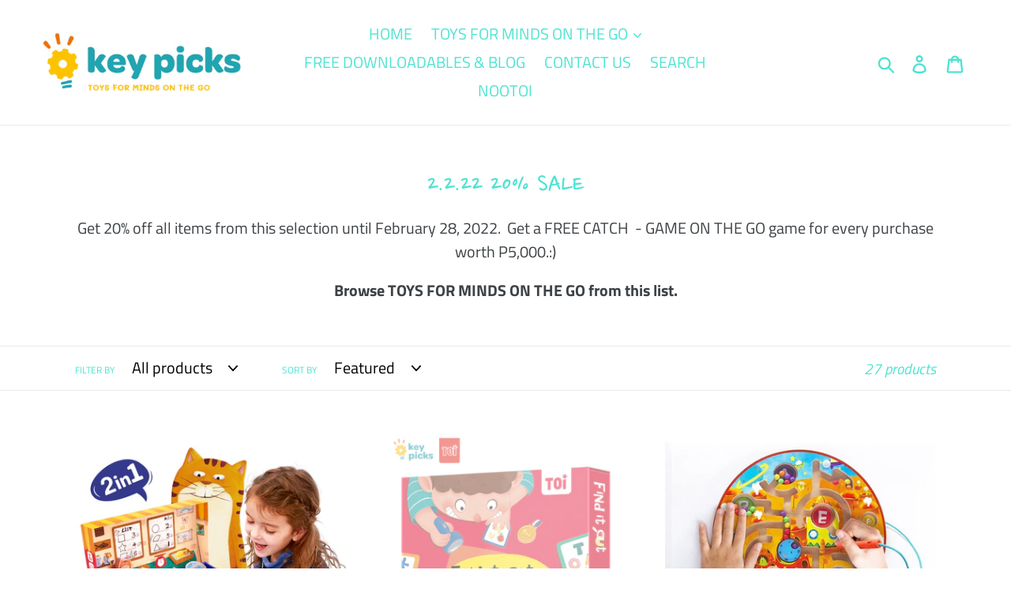

--- FILE ---
content_type: text/html; charset=utf-8
request_url: https://www.keypickstoys.com/collections/2020-midyear-sale-2-for-20-off
body_size: 26959
content:
<!doctype html>
<!--[if IE 9]> <html class="ie9 no-js" lang="en"> <![endif]-->
<!--[if (gt IE 9)|!(IE)]><!--> <html class="no-js" lang="en"> <!--<![endif]-->
<head>
  <meta charset="utf-8">
  <meta http-equiv="X-UA-Compatible" content="IE=edge,chrome=1">
  <meta name="viewport" content="width=device-width,initial-scale=1">
  <meta name="theme-color" content="#f9fc02">
  <link rel="canonical" href="https://www.keypickstoys.com/collections/2020-midyear-sale-2-for-20-off"><link rel="shortcut icon" href="//www.keypickstoys.com/cdn/shop/files/LOGO_COVER_32x32.png?v=1613718111" type="image/png"><title>2.2.22 20% SALE
&ndash; KEYPICKSTOYS.COM</title><meta name="description" content="Get 20% off all items from this selection until February 28, 2022.  Get a FREE CATCH  - GAME ON THE GO game for every purchase worth P5,000.:) Browse TOYS FOR MINDS ON THE GO from this list."><!-- /snippets/social-meta-tags.liquid -->




<meta property="og:site_name" content="KEYPICKSTOYS.COM">
<meta property="og:url" content="https://www.keypickstoys.com/collections/2020-midyear-sale-2-for-20-off">
<meta property="og:title" content="2.2.22 20% SALE">
<meta property="og:type" content="product.group">
<meta property="og:description" content="Get 20% off all items from this selection until February 28, 2022.  Get a FREE CATCH  - GAME ON THE GO game for every purchase worth P5,000.:) Browse TOYS FOR MINDS ON THE GO from this list.">

<meta property="og:image" content="http://www.keypickstoys.com/cdn/shop/files/Asset_1_1200x1200.png?v=1613718256">
<meta property="og:image:secure_url" content="https://www.keypickstoys.com/cdn/shop/files/Asset_1_1200x1200.png?v=1613718256">


<meta name="twitter:card" content="summary_large_image">
<meta name="twitter:title" content="2.2.22 20% SALE">
<meta name="twitter:description" content="Get 20% off all items from this selection until February 28, 2022.  Get a FREE CATCH  - GAME ON THE GO game for every purchase worth P5,000.:) Browse TOYS FOR MINDS ON THE GO from this list.">


  <link href="//www.keypickstoys.com/cdn/shop/t/1/assets/theme.scss.css?v=49071560509460045541759252326" rel="stylesheet" type="text/css" media="all" />

  <script>
    var theme = {
      strings: {
        addToCart: "Add to cart",
        soldOut: "Sold out",
        unavailable: "Unavailable",
        regularPrice: "Regular price",
        sale: "Sale",
        showMore: "Show More",
        showLess: "Show Less",
        addressError: "Error looking up that address",
        addressNoResults: "No results for that address",
        addressQueryLimit: "You have exceeded the Google API usage limit. Consider upgrading to a \u003ca href=\"https:\/\/developers.google.com\/maps\/premium\/usage-limits\"\u003ePremium Plan\u003c\/a\u003e.",
        authError: "There was a problem authenticating your Google Maps account.",
        newWindow: "Opens in a new window.",
        external: "Opens external website.",
        newWindowExternal: "Opens external website in a new window."
      },
      moneyFormat: "₱{{amount}}"
    }

    document.documentElement.className = document.documentElement.className.replace('no-js', 'js');
  </script>

  <!--[if (lte IE 9) ]><script src="//www.keypickstoys.com/cdn/shop/t/1/assets/match-media.min.js?v=22265819453975888031535475607" type="text/javascript"></script><![endif]--><!--[if (gt IE 9)|!(IE)]><!--><script src="//www.keypickstoys.com/cdn/shop/t/1/assets/lazysizes.js?v=68441465964607740661535475607" async="async"></script><!--<![endif]-->
  <!--[if lte IE 9]><script src="//www.keypickstoys.com/cdn/shop/t/1/assets/lazysizes.min.js?v=750"></script><![endif]-->

  <!--[if (gt IE 9)|!(IE)]><!--><script src="//www.keypickstoys.com/cdn/shop/t/1/assets/vendor.js?v=121857302354663160541535475607" defer="defer"></script><!--<![endif]-->
  <!--[if lte IE 9]><script src="//www.keypickstoys.com/cdn/shop/t/1/assets/vendor.js?v=121857302354663160541535475607"></script><![endif]-->

  <!--[if (gt IE 9)|!(IE)]><!--><script src="//www.keypickstoys.com/cdn/shop/t/1/assets/theme.js?v=34611478454016113181639151660" defer="defer"></script><!--<![endif]-->
  <!--[if lte IE 9]><script src="//www.keypickstoys.com/cdn/shop/t/1/assets/theme.js?v=34611478454016113181639151660"></script><![endif]-->

  <script>window.performance && window.performance.mark && window.performance.mark('shopify.content_for_header.start');</script><meta name="google-site-verification" content="aWsV4kGDRp5e2fHaKTTYdOO5uDsrkjv-4kox2WrnKS0">
<meta id="shopify-digital-wallet" name="shopify-digital-wallet" content="/3586064482/digital_wallets/dialog">
<link rel="alternate" type="application/atom+xml" title="Feed" href="/collections/2020-midyear-sale-2-for-20-off.atom" />
<link rel="next" href="/collections/2020-midyear-sale-2-for-20-off?page=2">
<link rel="alternate" type="application/json+oembed" href="https://www.keypickstoys.com/collections/2020-midyear-sale-2-for-20-off.oembed">
<script async="async" src="/checkouts/internal/preloads.js?locale=en-PH"></script>
<script id="shopify-features" type="application/json">{"accessToken":"7871e8f2273a914be480ecc5ccce3596","betas":["rich-media-storefront-analytics"],"domain":"www.keypickstoys.com","predictiveSearch":true,"shopId":3586064482,"locale":"en"}</script>
<script>var Shopify = Shopify || {};
Shopify.shop = "key-picks-toys-for-minds-on-the-go.myshopify.com";
Shopify.locale = "en";
Shopify.currency = {"active":"PHP","rate":"1.0"};
Shopify.country = "PH";
Shopify.theme = {"name":"Debut","id":35733471330,"schema_name":"Debut","schema_version":"7.1.1","theme_store_id":796,"role":"main"};
Shopify.theme.handle = "null";
Shopify.theme.style = {"id":null,"handle":null};
Shopify.cdnHost = "www.keypickstoys.com/cdn";
Shopify.routes = Shopify.routes || {};
Shopify.routes.root = "/";</script>
<script type="module">!function(o){(o.Shopify=o.Shopify||{}).modules=!0}(window);</script>
<script>!function(o){function n(){var o=[];function n(){o.push(Array.prototype.slice.apply(arguments))}return n.q=o,n}var t=o.Shopify=o.Shopify||{};t.loadFeatures=n(),t.autoloadFeatures=n()}(window);</script>
<script id="shop-js-analytics" type="application/json">{"pageType":"collection"}</script>
<script defer="defer" async type="module" src="//www.keypickstoys.com/cdn/shopifycloud/shop-js/modules/v2/client.init-shop-cart-sync_BT-GjEfc.en.esm.js"></script>
<script defer="defer" async type="module" src="//www.keypickstoys.com/cdn/shopifycloud/shop-js/modules/v2/chunk.common_D58fp_Oc.esm.js"></script>
<script defer="defer" async type="module" src="//www.keypickstoys.com/cdn/shopifycloud/shop-js/modules/v2/chunk.modal_xMitdFEc.esm.js"></script>
<script type="module">
  await import("//www.keypickstoys.com/cdn/shopifycloud/shop-js/modules/v2/client.init-shop-cart-sync_BT-GjEfc.en.esm.js");
await import("//www.keypickstoys.com/cdn/shopifycloud/shop-js/modules/v2/chunk.common_D58fp_Oc.esm.js");
await import("//www.keypickstoys.com/cdn/shopifycloud/shop-js/modules/v2/chunk.modal_xMitdFEc.esm.js");

  window.Shopify.SignInWithShop?.initShopCartSync?.({"fedCMEnabled":true,"windoidEnabled":true});

</script>
<script>(function() {
  var isLoaded = false;
  function asyncLoad() {
    if (isLoaded) return;
    isLoaded = true;
    var urls = ["\/\/shopify.privy.com\/widget.js?shop=key-picks-toys-for-minds-on-the-go.myshopify.com","\/\/key-picks-toys-for-minds-on-the-go.bookthatapp.com\/javascripts\/bta.js?shop=key-picks-toys-for-minds-on-the-go.myshopify.com","https:\/\/cdn.nfcube.com\/instafeed-ea35c4788f66a46703dc17de6d3be466.js?shop=key-picks-toys-for-minds-on-the-go.myshopify.com"];
    for (var i = 0; i < urls.length; i++) {
      var s = document.createElement('script');
      s.type = 'text/javascript';
      s.async = true;
      s.src = urls[i];
      var x = document.getElementsByTagName('script')[0];
      x.parentNode.insertBefore(s, x);
    }
  };
  if(window.attachEvent) {
    window.attachEvent('onload', asyncLoad);
  } else {
    window.addEventListener('load', asyncLoad, false);
  }
})();</script>
<script id="__st">var __st={"a":3586064482,"offset":28800,"reqid":"254398d8-9572-4447-9bae-d11c218da1d1-1769431477","pageurl":"www.keypickstoys.com\/collections\/2020-midyear-sale-2-for-20-off","u":"d67c66038a90","p":"collection","rtyp":"collection","rid":162174369907};</script>
<script>window.ShopifyPaypalV4VisibilityTracking = true;</script>
<script id="captcha-bootstrap">!function(){'use strict';const t='contact',e='account',n='new_comment',o=[[t,t],['blogs',n],['comments',n],[t,'customer']],c=[[e,'customer_login'],[e,'guest_login'],[e,'recover_customer_password'],[e,'create_customer']],r=t=>t.map((([t,e])=>`form[action*='/${t}']:not([data-nocaptcha='true']) input[name='form_type'][value='${e}']`)).join(','),a=t=>()=>t?[...document.querySelectorAll(t)].map((t=>t.form)):[];function s(){const t=[...o],e=r(t);return a(e)}const i='password',u='form_key',d=['recaptcha-v3-token','g-recaptcha-response','h-captcha-response',i],f=()=>{try{return window.sessionStorage}catch{return}},m='__shopify_v',_=t=>t.elements[u];function p(t,e,n=!1){try{const o=window.sessionStorage,c=JSON.parse(o.getItem(e)),{data:r}=function(t){const{data:e,action:n}=t;return t[m]||n?{data:e,action:n}:{data:t,action:n}}(c);for(const[e,n]of Object.entries(r))t.elements[e]&&(t.elements[e].value=n);n&&o.removeItem(e)}catch(o){console.error('form repopulation failed',{error:o})}}const l='form_type',E='cptcha';function T(t){t.dataset[E]=!0}const w=window,h=w.document,L='Shopify',v='ce_forms',y='captcha';let A=!1;((t,e)=>{const n=(g='f06e6c50-85a8-45c8-87d0-21a2b65856fe',I='https://cdn.shopify.com/shopifycloud/storefront-forms-hcaptcha/ce_storefront_forms_captcha_hcaptcha.v1.5.2.iife.js',D={infoText:'Protected by hCaptcha',privacyText:'Privacy',termsText:'Terms'},(t,e,n)=>{const o=w[L][v],c=o.bindForm;if(c)return c(t,g,e,D).then(n);var r;o.q.push([[t,g,e,D],n]),r=I,A||(h.body.append(Object.assign(h.createElement('script'),{id:'captcha-provider',async:!0,src:r})),A=!0)});var g,I,D;w[L]=w[L]||{},w[L][v]=w[L][v]||{},w[L][v].q=[],w[L][y]=w[L][y]||{},w[L][y].protect=function(t,e){n(t,void 0,e),T(t)},Object.freeze(w[L][y]),function(t,e,n,w,h,L){const[v,y,A,g]=function(t,e,n){const i=e?o:[],u=t?c:[],d=[...i,...u],f=r(d),m=r(i),_=r(d.filter((([t,e])=>n.includes(e))));return[a(f),a(m),a(_),s()]}(w,h,L),I=t=>{const e=t.target;return e instanceof HTMLFormElement?e:e&&e.form},D=t=>v().includes(t);t.addEventListener('submit',(t=>{const e=I(t);if(!e)return;const n=D(e)&&!e.dataset.hcaptchaBound&&!e.dataset.recaptchaBound,o=_(e),c=g().includes(e)&&(!o||!o.value);(n||c)&&t.preventDefault(),c&&!n&&(function(t){try{if(!f())return;!function(t){const e=f();if(!e)return;const n=_(t);if(!n)return;const o=n.value;o&&e.removeItem(o)}(t);const e=Array.from(Array(32),(()=>Math.random().toString(36)[2])).join('');!function(t,e){_(t)||t.append(Object.assign(document.createElement('input'),{type:'hidden',name:u})),t.elements[u].value=e}(t,e),function(t,e){const n=f();if(!n)return;const o=[...t.querySelectorAll(`input[type='${i}']`)].map((({name:t})=>t)),c=[...d,...o],r={};for(const[a,s]of new FormData(t).entries())c.includes(a)||(r[a]=s);n.setItem(e,JSON.stringify({[m]:1,action:t.action,data:r}))}(t,e)}catch(e){console.error('failed to persist form',e)}}(e),e.submit())}));const S=(t,e)=>{t&&!t.dataset[E]&&(n(t,e.some((e=>e===t))),T(t))};for(const o of['focusin','change'])t.addEventListener(o,(t=>{const e=I(t);D(e)&&S(e,y())}));const B=e.get('form_key'),M=e.get(l),P=B&&M;t.addEventListener('DOMContentLoaded',(()=>{const t=y();if(P)for(const e of t)e.elements[l].value===M&&p(e,B);[...new Set([...A(),...v().filter((t=>'true'===t.dataset.shopifyCaptcha))])].forEach((e=>S(e,t)))}))}(h,new URLSearchParams(w.location.search),n,t,e,['guest_login'])})(!0,!0)}();</script>
<script integrity="sha256-4kQ18oKyAcykRKYeNunJcIwy7WH5gtpwJnB7kiuLZ1E=" data-source-attribution="shopify.loadfeatures" defer="defer" src="//www.keypickstoys.com/cdn/shopifycloud/storefront/assets/storefront/load_feature-a0a9edcb.js" crossorigin="anonymous"></script>
<script data-source-attribution="shopify.dynamic_checkout.dynamic.init">var Shopify=Shopify||{};Shopify.PaymentButton=Shopify.PaymentButton||{isStorefrontPortableWallets:!0,init:function(){window.Shopify.PaymentButton.init=function(){};var t=document.createElement("script");t.src="https://www.keypickstoys.com/cdn/shopifycloud/portable-wallets/latest/portable-wallets.en.js",t.type="module",document.head.appendChild(t)}};
</script>
<script data-source-attribution="shopify.dynamic_checkout.buyer_consent">
  function portableWalletsHideBuyerConsent(e){var t=document.getElementById("shopify-buyer-consent"),n=document.getElementById("shopify-subscription-policy-button");t&&n&&(t.classList.add("hidden"),t.setAttribute("aria-hidden","true"),n.removeEventListener("click",e))}function portableWalletsShowBuyerConsent(e){var t=document.getElementById("shopify-buyer-consent"),n=document.getElementById("shopify-subscription-policy-button");t&&n&&(t.classList.remove("hidden"),t.removeAttribute("aria-hidden"),n.addEventListener("click",e))}window.Shopify?.PaymentButton&&(window.Shopify.PaymentButton.hideBuyerConsent=portableWalletsHideBuyerConsent,window.Shopify.PaymentButton.showBuyerConsent=portableWalletsShowBuyerConsent);
</script>
<script data-source-attribution="shopify.dynamic_checkout.cart.bootstrap">document.addEventListener("DOMContentLoaded",(function(){function t(){return document.querySelector("shopify-accelerated-checkout-cart, shopify-accelerated-checkout")}if(t())Shopify.PaymentButton.init();else{new MutationObserver((function(e,n){t()&&(Shopify.PaymentButton.init(),n.disconnect())})).observe(document.body,{childList:!0,subtree:!0})}}));
</script>

<script>window.performance && window.performance.mark && window.performance.mark('shopify.content_for_header.end');</script>
<script type="text/javascript">window.moneyFormat = "₱{{amount}}";
  window.shopCurrency = "PHP";
  window.assetsUrl = '//www.keypickstoys.com/cdn/shop/t/1/assets/';
</script>
<script>
  window.globoRelatedProductsConfig = {
    apiUrl: "https://related-products.globosoftware.net/api",
    alternateApiUrl: "https://related-products.globosoftware.net",
    shop: "key-picks-toys-for-minds-on-the-go.myshopify.com",
    shopNumber: 38830,
    domain: "www.keypickstoys.com",
    customer:null,
    urls: {
      search: "\/search",
      collection: "\/collections",
    },
    page: 'collection',
    translation: {"add_to_cart":"Add to cart","added_to_cart":"Added to cart","add_selected_to_cart":"Add selected to cart","added_selected_to_cart":"Added selected to cart","sale":"Sale","total_price":"Total Price","this_item":"This item","sold_out":"Sold out","add_to_cart_short":"ADD","added_to_cart_short":"ADDED"},
    settings: {"redirect":true,"new_tab":true,"image_ratio":"400:500","visible_tags":null,"hidden_tags":"","hidden_collections":null,"exclude_tags":"","carousel_autoplay":false,"carousel_disable_in_mobile":false,"carousel_loop":true,"carousel_rtl":false,"carousel_items":"5","sold_out":false,"discount":{"enable":false,"condition":"any","type":"percentage","value":10}},
    manualRecommendations: {},
    boughtTogetherIds: {},
    trendingProducts: {"error":"json not allowed for this object"},
    productBoughtTogether: {"type":"product_bought_together","enable":true,"title":{"text":"Frequently Bought Together","color":"rgb(5, 248, 255)","fontSize":"25","align":"left"},"subtitle":{"text":"","color":"#212121","fontSize":"18"},"limit":4,"maxWidth":1170,"conditions":[{"id":"collection","type":"same","status":1},{"id":"bought_together","status":1},{"id":"type","type":"same","status":1},{"id":"manual","status":0},{"id":"vendor","type":"same","status":0},{"id":"global","status":0},{"id":"tags","type":"same","status":0}],"template":{"id":1,"elements":["price","addToCartBtn","variantSelector","saleLabel"],"productTitle":{"fontSize":"15","color":"rgb(42, 238, 209)"},"productPrice":{"fontSize":"14","color":"rgb(0, 0, 0)"},"productOldPrice":{"fontSize":16,"color":"#989898"},"button":{"fontSize":"14","color":"#ffffff","backgroundColor":"rgb(243, 255, 0)"},"saleLabel":{"color":"#fff","backgroundColor":"#c00000"},"this_item":true,"selected":true},"random":1,"discount":true},
    productRelated: {"type":"product_related","enable":true,"title":{"text":"Customers Who Bought This Product Also Bought","color":"rgb(15, 218, 200)","fontSize":30,"align":"center"},"subtitle":{"text":"","color":"#212121","fontSize":"18"},"limit":20,"maxWidth":1170,"conditions":[{"id":"collection","type":"same","status":1},{"id":"bought_together","status":1},{"id":"type","type":"same","status":1},{"id":"manual","status":0},{"id":"vendor","type":"same","status":0},{"id":"global","status":0},{"id":"tags","type":"same","status":0}],"template":{"id":1,"elements":["price","addToCartBtn","variantSelector","saleLabel"],"productTitle":{"fontSize":"15","color":"rgb(42, 238, 209)"},"productPrice":{"fontSize":"14","color":"rgb(0, 0, 0)"},"productOldPrice":{"fontSize":16,"color":"#989898"},"button":{"fontSize":"14","color":"#ffffff","backgroundColor":"rgb(243, 255, 0)"},"saleLabel":{"color":"#fff","backgroundColor":"#c00000"},"this_item":false,"selected":false},"random":1,"discount":false},
    cart: {"type":"cart","enable":true,"title":{"text":"Customers Who Bought This Product Also Bought","color":"rgb(15, 218, 200)","fontSize":30,"align":"center"},"subtitle":{"text":"","color":"#212121","fontSize":"18"},"limit":20,"maxWidth":1170,"conditions":[{"id":"bought_together","status":1},{"id":"manual","status":0},{"id":"global","status":0},{"id":"tags","type":"same","status":0}],"template":{"id":1,"elements":["price","addToCartBtn","variantSelector","saleLabel"],"productTitle":{"fontSize":"14","color":"rgb(42, 238, 209)"},"productPrice":{"fontSize":"14","color":"rgb(0, 0, 0)"},"productOldPrice":{"fontSize":16,"color":"#989898"},"button":{"fontSize":"15","color":"#ffffff","backgroundColor":"rgb(243, 255, 0)"},"saleLabel":{"color":"#fff","backgroundColor":"#c00000"},"this_item":true,"selected":true},"random":1,"discount":false},
    basis_collection_handle: 'all',
    widgets: [],
    offers: [],
    view_name: 'globo.alsobought',
    cart_properties_name: '_bundle',
    upsell_properties_name: '_upsell_bundle',
    discounted_ids: [],
    discount_min_amount: 0,
    offerdiscounted_ids: [],
    offerdiscount_min_amount: 0,data: {},upselldatas:{},
    cartitems:[],
    no_image_url: "https://cdn.shopify.com/s/images/admin/no-image-large.gif"
  };
</script>
<script>
</script>
<script defer src="//www.keypickstoys.com/cdn/shop/t/1/assets/globo.alsobought.min.js?v=81259909472460383991658314032" type="text/javascript"></script>
<link rel="preload stylesheet" href="//www.keypickstoys.com/cdn/shop/t/1/assets/globo.alsobought.css?v=125566814182903268401658314030" as="style">



<script id="sca_fg_cart_ShowGiftAsProductTemplate" type="text/template">
  
  <div class="item not-sca-qv" id="sca-freegift-{{productID}}">
    <a class="close_box" style="display: none;position: absolute;top:5px;right: 10px;font-size: 22px;font-weight: bold;cursor: pointer;text-decoration:none;color: #aaa;">×</a>
    <a href="/products/{{productHandle}}" target="_blank"><img style="margin-left: auto; margin-right: auto; width: 50%;" class="lazyOwl" data-src="{{productImageURL}}"></a>
    <div class="sca-product-shop">
      <div class="review-summary3">
        <div class="yotpo bottomLine" style="text-align:center"
          data-product-id="{{productID}}"
          data-product-models="{{productID}}"
          data-name="{{productTitle}}"
          data-url="/products/{{productHandle}}">
        </div>
      </div>
      <div class="f-fix"><span class="sca-product-title" style="white-space: nowrap;color:#000;{{showfgTitle}}">{{productTitle}}</span>
          <div id="product-variants-{{productID}}">
            <div class="sca-price" id="price-field-{{productID}}">
              <span class="sca-old-price">{{variant_compare_at_price}}</span>
              <span class="sca-special-price">{{variant_price}}</span>
            </div>
            <div id="stay-content-sca-freegift-{{productID}}" class="sca-fg-cart-item">
              <a class="close_box" style="display: none;position: absolute;top:5px;right: 10px;font-size: 22px;font-weight: bold;cursor: pointer;text-decoration:none;color: #aaa;">×</a>
              <select id="product-select-{{productID}}" name="id" style="display: none">
                {{optionVariantData}}
              </select>
            </div>
          </div>
          <button type='button' id="sca-btn-select-{{productID}}" class="sca-button" onclick="onclickSelect_{{productID}}();"><span>{{SelectButton}}</span></button>
          <button type='button' id="sca-btn-{{productID}}" class="sca-button" style="display: none"><span>{{AddToCartButton}}</span></button>
      </div>
    </div>
  </div>
  
</script>
<script id = "sca_fg_cart_ShowGiftAsProductScriptTemplate" type="text/template">
  
    var selectCallback_{{productID}}=function(t,a){if(t?(t.available?(SECOMAPP.jQuery("#sca-btn-{{productID}}").removeClass("disabled").removeAttr("disabled").html("<span>{{AddToCartButton}}</span>").fadeTo(200,1),SECOMAPP.jQuery("#sca-btn-{{productID}}").unbind("click"),SECOMAPP.jQuery("#sca-btn-{{productID}}").click(SECOMAPP.jQuery.proxy(function(){SECOMAPP.addGiftToCart(t.id,1)},t))):SECOMAPP.jQuery("#sca-btn-{{productID}}").html("<span>{{UnavailableButton}}</span>").addClass("disabled").attr("disabled","disabled").fadeTo(200,.5),t.compare_at_price>t.price?SECOMAPP.jQuery("#price-field-{{productID}}").html("<span class='sca-old-price'>"+SECOMAPP.formatMoney(t.compare_at_price)+"</span>&nbsp;<s class='sca-special-price'>"+SECOMAPP.formatMoney(t.price)+"</s>"):SECOMAPP.jQuery("#price-field-{{productID}}").html("<span class='sca-special-price'>"+SECOMAPP.formatMoney(t.price)+"</span>")):SECOMAPP.jQuery("#sca-btn-{{productID}}").html("<span>{{UnavailableButton}}</span>").addClass("disabled").attr("disabled","disabled").fadeTo(200,.5),t&&t.featured_image){var e=SECOMAPP.jQuery("#sca-freegift-{{productID}} img"),_=t.featured_image,c=e[0];Shopify.Image.switchImage(_,c,function(t,a,e){SECOMAPP.jQuery(e).parents("a").attr("href",t),SECOMAPP.jQuery(e).attr("src",t)})}},onclickSelect_{{productID}}=function(t){SECOMAPP.jQuery.getJSON("/products/{{productHandle}}.js",{_:(new Date).getTime()},function(t){SECOMAPP.jQuery(".owl-item #sca-freegift-{{productID}} span.sca-product-title").html(t.title);var e=[];SECOMAPP.jQuery.each(t.options,function(t,a){e[t]=a.name}),t.options=e;for(var a={{variantsGiftList}},_={{mainVariantsList}},c=t.variants.length-1;-1<c;c--)a.indexOf(t.variants[c].id)<0&&_.indexOf(t.variants[c].id)<0&&t.variants.splice(c,1);for(var o=_.length-1;-1<o;o--){var i=a[o],r=_[o],n=-1,s=-1;for(c=t.variants.length-1;-1<c;c--)t.variants[c].id==i?n=c:t.variants[c].id==r&&(s=c);-1<n&&-1<s&n!==s?("undefined"!=typeof SECOMAPP&&void 0!==SECOMAPP.fgsettings&&!0===SECOMAPP.fgsettings.sca_sync_gift&&void 0!==SECOMAPP.fgsettings.sca_fg_gift_variant_quantity_format&&"equal_original_inventory"===SECOMAPP.fgsettings.sca_fg_gift_variant_quantity_format&&(t.variants[n].available=t.variants[s].available,t.variants[n].inventory_management=t.variants[s].inventory_management),t.variants[n].option1=t.variants[s].option1,t.variants[n].options[0].name=t.variants[s].options[0].name,t.variants[n].options[1]&&(t.variants[n].options[1].name=t.variants[s].options[1].name,t.variants[n].option2=t.variants[s].option2),t.variants[n].options[2]&&(t.variants[n].options[2].name=t.variants[s].options[2].name,t.variants[n].option3=t.variants[s].option3),t.variants[n].title=t.variants[s].title,t.variants[n].name=t.variants[s].name,t.variants[n].public_title=t.variants[s].public_title,t.variants.splice(s,1)):(t.variants[s].id=i,t.variants[s].compare_at_price||(t.variants[s].compare_at_price=t.variants[s].price),t.variants[s].price=SECOMAPP.fgdata.giftid_price_mapping[i])}SECOMAPP.jQuery("#sca-btn-select-{{productID}}").hide(),SECOMAPP.jQuery("#product-select-{{productID}}").show(),SECOMAPP.jQuery("#sca-btn-{{productID}}").show(),SECOMAPP.jQuery("#stay-content-sca-freegift-{{productID}} .close_box").show(),SECOMAPP.jQuery("#stay-content-sca-freegift-{{productID}} .close_box").click(function(){SECOMAPP.jQuery("#stay-content-sca-freegift-{{productID}}").hide(),SECOMAPP.jQuery("#sca-btn-{{productID}}").hide(),SECOMAPP.jQuery("#sca-btn-select-{{productID}}").show()}),onclickSelect_{{productID}}=function(){SECOMAPP.jQuery("#stay-content-sca-freegift-{{productID}}").show(),SECOMAPP.jQuery("#sca-btn-{{productID}}").show(),SECOMAPP.jQuery("#sca-btn-select-{{productID}}").hide()},1==t.variants.length?(-1!==t.variants[0].title.indexOf("Default")&&SECOMAPP.jQuery("#sca-freegift-{{productID}} .selector-wrapper").hide(),1==t.variants[0].available&&(SECOMAPP.jQuery("#sca-btn-{{productID}}").show(),SECOMAPP.jQuery("#sca-btn-select-{{productID}}").hide(),SECOMAPP.jQuery("#sca-btn-{{productID}}").removeClass("disabled").removeAttr("disabled").html("<span>{{AddToCartButton}}</span>").fadeTo(200,1),SECOMAPP.jQuery("#sca-btn-{{productID}}").unbind("click"),SECOMAPP.jQuery("#sca-btn-{{productID}}").click(SECOMAPP.jQuery.proxy(function(){SECOMAPP.addGiftToCart(t.variants[0].id,1)},t)))):(new Shopify.OptionSelectors("product-select-{{productID}}",{product:t,onVariantSelected:selectCallback_{{productID}},enableHistoryState:!0}),SECOMAPP.jQuery("#stay-content-sca-freegift-{{productID}}").show(),SECOMAPP.jQuery("#stay-content-sca-freegift-{{productID}}").focus())})};1=={{variantsGiftList}}.length&&onclickSelect_{{productID}}();
  
</script>

<script id="sca_fg_cart_ShowGiftAsVariantTemplate" type="text/template">
  
  <div class="item not-sca-qv" id="sca-freegift-{{variantID}}">
    <a href="/products/{{productHandle}}?variant={{originalVariantID}}" target="_blank"><img style="margin-left: auto; margin-right: auto; width: 50%;" class="lazyOwl" data-src="{{variantImageURL}}"></a>
    <div class="sca-product-shop">
      <div class="review-summary3">
        <div class="yotpo bottomLine" style="text-align:center"
          data-product-id="{{productID}}"
          data-product-models="{{productID}}"
          data-name="{{productTitle}}"
          data-url="/products/{{productHandle}}">
        </div>
      </div>
      <div class="f-fix">
        <span class="sca-product-title" style="white-space: nowrap;color:#000;">{{variantTitle}}</span>
        <div class="sca-price">
          <span class="sca-old-price">{{variant_compare_at_price}}</span>
          <span class="sca-special-price">{{variant_price}}</span>
        </div>
        <button type="button" id="sca-btn{{variantID}}" class="sca-button" onclick="SECOMAPP.addGiftToCart({{variantID}},1);">
          <span>{{AddToCartButton}}</span>
        </button>
      </div>
    </div>
  </div>
  
</script>

<script id="sca_fg_prod_GiftList" type="text/template">
  
  <a style="text-decoration: none !important" id ="{{giftShowID}}" class="product-image freegif-product-image freegift-info-{{giftShowID}}"
     title="{{giftTitle}}" href="/products/{{productsHandle}}">
    <img class="not-sca-qv" src="{{giftImgUrl}}" alt="{{giftTitle}}" />
  </a>
  
</script>

<script id="sca_fg_prod_Gift_PopupDetail" type="text/template">
  
  <div class="sca-fg-item fg-info-{{giftShowID}}" style="display:none;z-index:2147483647;">
    <div class="sca-fg-item-options">
      <div class="sca-fg-item-option-title">
        <em>{{freegiftRuleName}}</em>
      </div>
      <div class="sca-fg-item-option-ct">
        <!--        <div class="sca-fg-image-item">
                        <img src="{{giftImgUrl}}" /> -->
        <div class="sca-fg-item-name">
          <a href="#">{{giftTitle}}</a>
        </div>
        <!--        </div> -->
      </div>
    </div>
  </div>
  
</script>

<script id="sca_fg_ajax_GiftListPopup" type="text/template">
  
  <div id="freegift_popup" class="mfp-hide">
    <div id="sca-fg-owl-carousel">
      <div id="freegift_cart_container" class="sca-fg-cart-container" style="display: none;">
        <div id="freegift_message" class="owl-carousel"></div>
      </div>
      <div id="sca-fg-slider-cart" style="display: none;">
        <div class="sca-fg-cart-title">
          <strong>{{popupTitle}}</strong>
        </div>
        <div id="sca_freegift_list" class="owl-carousel"></div>
      </div>
    </div>
  </div>
  
</script>

<script id="sca_fg_checkout_confirm_popup" type="text/template">
    
         <div class='sca-fg-checkout-confirm-popup' style='font-family: "Myriad","Cardo","Big Caslon","Bodoni MT",Georgia,serif; position: relative;background: #FFF;padding: 20px 20px 50px 20px;width: auto;max-width: 500px;margin: 20px auto;'>
             <h1 style='font-family: "Oswald","Cardo","Big Caslon","Bodoni MT",Georgia,serif;'>YOU CAN STILL ADD MORE!</h1>
             <p>You get 1 free item with every product purchased. It looks like you can still add more free item(s) to your cart. What would you like to do?</p>
             <p class='sca-fg-checkout-confirm-buttons' style='float: right;'>
                 <a class='btn popup-modal-dismiss action_button add_to_cart' href='#' style='width: 200px !important;margin-right: 20px;'>ADD MORE</a>
                 <a class='btn checkout__button continue-checkout action_button add_to_cart' href='/checkout' style='width: 200px !important;'>CHECKOUT</a>
             </p>
         </div>
    
</script>



<link href="//www.keypickstoys.com/cdn/shop/t/1/assets/sca.freegift.css?v=118326107520137171181571395249" rel="stylesheet" type="text/css" media="all" />
<script src="//www.keypickstoys.com/cdn/shopifycloud/storefront/assets/themes_support/option_selection-b017cd28.js" type="text/javascript"></script>
<script data-cfasync="false">
    Shopify.money_format = "₱{{amount}}";
    //enable checking free gifts condition when checkout clicked
    if ((typeof SECOMAPP) === 'undefined') { window.SECOMAPP = {}; };
    SECOMAPP.enableOverrideCheckout = true;
    //    SECOMAPP.preStopAppCallback = function(cart){
    //        if(typeof yotpo!=='undefined' && typeof yotpo.initWidgets==='function'){
    //            yotpo.initWidgets();
    //        }
    //    }
</script>
<script type="text/javascript">(function(){if(typeof SECOMAPP==="undefined"){SECOMAPP={}};if(typeof Shopify==="undefined"){Shopify={}};SECOMAPP.fg_ver=1576034167;SECOMAPP.fg_scriptfile="freegifts_20191120.min.js";SECOMAPP.gifts_list_avai=[];})();</script>

<script data-cfasync="false" type="text/javascript">
  /* Smart Ecommerce App (SEA Inc)
  * http://www.secomapp.com
  * Do not reuse those source codes if don't have permission of us.
  * */
  
  
  (function(){if(!Array.isArray){Array.isArray=function(e){return Object.prototype.toString.call(e)==="[object Array]"}}"function"!==typeof Object.create&&(Object.create=function(e){function t(){}t.prototype=e;return new t});if(!Object.keys){Object.keys=function(e){var t=[],r;for(r in e){if(Object.prototype.hasOwnProperty.call(e,r)){t.push(r)}}return t}}if(!String.prototype.endsWith){Object.defineProperty(String.prototype,"endsWith",{value:function(e,t){var r=this.toString();if(t===undefined||t>r.length){t=r.length}t-=e.length;var i=r.indexOf(e,t);return i!==-1&&i===t},writable:true,enumerable:true,configurable:true})}if(!Array.prototype.indexOf){Array.prototype.indexOf=function(e,t){var r;if(this==null){throw new TypeError('"this" is null or not defined')}var i=Object(this);var n=i.length>>>0;if(n===0){return-1}var o=+t||0;if(Math.abs(o)===Infinity){o=0}if(o>=n){return-1}r=Math.max(o>=0?o:n-Math.abs(o),0);while(r<n){if(r in i&&i[r]===e){return r}r++}return-1}}if(!Array.prototype.forEach){Array.prototype.forEach=function(e,t){var r,i;if(this==null){throw new TypeError(" this is null or not defined")}var n=Object(this);var o=n.length>>>0;if(typeof e!=="function"){throw new TypeError(e+" is not a function")}if(arguments.length>1){r=t}i=0;while(i<o){var a;if(i in n){a=n[i];e.call(r,a,i,n)}i++}}}console=console||{};console.log=console.log||function(){};if(typeof Shopify==="undefined"){Shopify={}}if(typeof Shopify.onError!=="function"){Shopify.onError=function(){}}if(typeof SECOMAPP==="undefined"){SECOMAPP={}}SECOMAPP.removeGiftsVariant=function(e){setTimeout(function(){try{e("select option").not(".sca-fg-cart-item select option").filter(function(){var t=e(this).val();var r=e(this).text();if(r.indexOf(" - ")!==-1){r=r.slice(0,r.indexOf(" - "))}var i=[];if(r.indexOf(" / ")!==-1){i=r.split(" / ");r=i[i.length-1]}if(typeof SECOMAPP.gifts_list_avai!=="undefined"&&typeof SECOMAPP.gifts_list_avai[t]!=="undefined"||r.endsWith("% off)")){e(this).parent("select").find("option").not(".sca-fg-cart-item select option").filter(function(){var i=e(this).val();var n=e(this).text();return n.endsWith(r)||i==t}).remove();e(".dropdown *,ul li,label,div").filter(function(){var i=e(this).html(),n=e(this).data("value");return i&&i.endsWith(r)||n==t}).remove();return true}return false})}catch(e){console.log(e)}},500)};SECOMAPP.formatMoney=function(e,t){if(typeof e=="string"){e=e.replace(".","")}var r="";var i=typeof Shopify!=="undefined"&&typeof Shopify.money_format!=="undefined"?Shopify.money_format:"{{amount}}";var n=/\{\{\s*(\w+)\s*\}\}/;var o=t||(typeof this.fgsettings.sca_currency_format==="string"&&this.fgsettings.sca_currency_format.indexOf("amount")>-1?this.fgsettings.sca_currency_format:null)||i;if(o.indexOf("amount_no_decimals_no_comma_separator")<0&&o.indexOf("amount_no_comma_separator_up_cents")<0&&o.indexOf("amount_up_cents")<0&&typeof Shopify.formatMoney==="function"){return Shopify.formatMoney(e,o)}function a(e,t){return typeof e=="undefined"?t:e}function f(e,t,r,i,n,o){t=a(t,2);r=a(r,",");i=a(i,".");if(isNaN(e)||e==null){return 0}e=(e/100).toFixed(t);var f=e.split("."),c=f[0].replace(/(\d)(?=(\d\d\d)+(?!\d))/g,"$1"+r),s=f[1]?!n||!o?i+f[1]:n+f[1]+o:"";return c+s}switch(o.match(n)[1]){case"amount":r=f(e,2);break;case"amount_no_decimals":r=f(e,0);break;case"amount_with_comma_separator":r=f(e,2,",",".");break;case"amount_no_decimals_with_comma_separator":r=f(e,0,",",".");break;case"amount_no_decimals_no_comma_separator":r=f(e,0,"","");break;case"amount_up_cents":r=f(e,2,",","","<sup>","</sup>");break;case"amount_no_comma_separator_up_cents":r=f(e,2,"","","<sup>","</sup>");break}return o.replace(n,r)};SECOMAPP.setCookie=function(e,t,r,i,n){var o=new Date;o.setTime(o.getTime()+r*24*60*60*1e3+i*60*1e3);var a="expires="+o.toUTCString();document.cookie=e+"="+t+";"+a+(n?";path="+n:";path=/")};SECOMAPP.deleteCookie=function(e,t){document.cookie=e+"=; expires=Thu, 01 Jan 1970 00:00:00 UTC; "+(t?";path="+t:";path=/")};SECOMAPP.getCookie=function(e){var t=e+"=";var r=document.cookie.split(";");for(var i=0;i<r.length;i++){var n=r[i];while(n.charAt(0)==" ")n=n.substring(1);if(n.indexOf(t)==0)return n.substring(t.length,n.length)}return""};SECOMAPP.getQueryString=function(){var e={};var t=window.location.search.substring(1);var r=t.split("&");for(var i=0;i<r.length;i++){var n=r[i].split("=");if(typeof e[n[0]]==="undefined"){e[n[0]]=decodeURIComponent(n[1])}else if(typeof e[n[0]]==="string"){var o=[e[n[0]],decodeURIComponent(n[1])];e[n[0]]=o}else{e[n[0]].push(decodeURIComponent(n[1]))}}return e};SECOMAPP.freegifts_product_json=function(e){if(e){for(var t=0;t<e.options.length;t++)if(typeof e.options[t]!=="undefined"&&typeof e.options[t].values!=="undefined"){var r=e.options[t];for(var i=0;i<r.values.length;i++)(r.values[i].endsWith("(Freegifts)")||r.values[i].endsWith("% off)"))&&(r.values.splice(i,1),i--)}for(var n=function(e){for(var t in e)if(e.hasOwnProperty(t))return!1;return!0},o=e.price,a=e.price_max,f=e.price_min,c=e.compare_at_price,s=e.compare_at_price_max,p=e.compare_at_price_min,t=0;t<e.variants.length;t++){var i=e.variants[t],u=i.option3?i.option3:i.option2?i.option2:i.option1;"undefined"!=typeof SECOMAPP&&"undefined"!=typeof SECOMAPP.gifts_list_avai&&!n(SECOMAPP.gifts_list_avai)&&"undefined"!=typeof SECOMAPP.gifts_list_avai[i.id]||u.endsWith("(Freegifts)")||u.endsWith("% off)")?(e.variants.splice(t,1),t-=1):(a>=i.price&&(a=i.price,o=i.price),f<=i.price&&(f=i.price),i.compare_at_price&&(s>=i.compare_at_price&&(s=i.compare_at_price,c=i.compare_at_price),p<=i.compare_at_price&&(p=i.compare_at_price)),1==i.available&&(e.available=!0))}e.price=o,e.price_max=f,e.price_min=a,e.compare_at_price=c,e.compare_at_price_max=p,e.compare_at_price_min=s,e.price_varies=f>a?!0:!1,e.compare_at_price_varies=p>s?!0:!1}return e};SECOMAPP.fg_codes=[];if(SECOMAPP.getCookie("sca_fg_codes")!==""){SECOMAPP.fg_codes=JSON.parse(SECOMAPP.getCookie("sca_fg_codes"))}var e=SECOMAPP.getQueryString();if(e["freegifts_code"]&&SECOMAPP.fg_codes.indexOf(e["freegifts_code"])===-1){if(typeof SECOMAPP.activateOnlyOnePromoCode!=="undefined"&&SECOMAPP.activateOnlyOnePromoCode===true){SECOMAPP.fg_codes=[]}SECOMAPP.fg_codes.push(e["freegifts_code"]);SECOMAPP.setCookie("sca_fg_codes",JSON.stringify(SECOMAPP.fg_codes))}})();
  
  ;SECOMAPP.customer={};SECOMAPP.customer.orders=[];SECOMAPP.customer.freegifts=[];;SECOMAPP.customer.email=null;SECOMAPP.customer.first_name=null;SECOMAPP.customer.last_name=null;SECOMAPP.customer.tags=null;SECOMAPP.customer.orders_count=null;SECOMAPP.customer.total_spent=null;
</script>


  
  
  
<link href="https://monorail-edge.shopifysvc.com" rel="dns-prefetch">
<script>(function(){if ("sendBeacon" in navigator && "performance" in window) {try {var session_token_from_headers = performance.getEntriesByType('navigation')[0].serverTiming.find(x => x.name == '_s').description;} catch {var session_token_from_headers = undefined;}var session_cookie_matches = document.cookie.match(/_shopify_s=([^;]*)/);var session_token_from_cookie = session_cookie_matches && session_cookie_matches.length === 2 ? session_cookie_matches[1] : "";var session_token = session_token_from_headers || session_token_from_cookie || "";function handle_abandonment_event(e) {var entries = performance.getEntries().filter(function(entry) {return /monorail-edge.shopifysvc.com/.test(entry.name);});if (!window.abandonment_tracked && entries.length === 0) {window.abandonment_tracked = true;var currentMs = Date.now();var navigation_start = performance.timing.navigationStart;var payload = {shop_id: 3586064482,url: window.location.href,navigation_start,duration: currentMs - navigation_start,session_token,page_type: "collection"};window.navigator.sendBeacon("https://monorail-edge.shopifysvc.com/v1/produce", JSON.stringify({schema_id: "online_store_buyer_site_abandonment/1.1",payload: payload,metadata: {event_created_at_ms: currentMs,event_sent_at_ms: currentMs}}));}}window.addEventListener('pagehide', handle_abandonment_event);}}());</script>
<script id="web-pixels-manager-setup">(function e(e,d,r,n,o){if(void 0===o&&(o={}),!Boolean(null===(a=null===(i=window.Shopify)||void 0===i?void 0:i.analytics)||void 0===a?void 0:a.replayQueue)){var i,a;window.Shopify=window.Shopify||{};var t=window.Shopify;t.analytics=t.analytics||{};var s=t.analytics;s.replayQueue=[],s.publish=function(e,d,r){return s.replayQueue.push([e,d,r]),!0};try{self.performance.mark("wpm:start")}catch(e){}var l=function(){var e={modern:/Edge?\/(1{2}[4-9]|1[2-9]\d|[2-9]\d{2}|\d{4,})\.\d+(\.\d+|)|Firefox\/(1{2}[4-9]|1[2-9]\d|[2-9]\d{2}|\d{4,})\.\d+(\.\d+|)|Chrom(ium|e)\/(9{2}|\d{3,})\.\d+(\.\d+|)|(Maci|X1{2}).+ Version\/(15\.\d+|(1[6-9]|[2-9]\d|\d{3,})\.\d+)([,.]\d+|)( \(\w+\)|)( Mobile\/\w+|) Safari\/|Chrome.+OPR\/(9{2}|\d{3,})\.\d+\.\d+|(CPU[ +]OS|iPhone[ +]OS|CPU[ +]iPhone|CPU IPhone OS|CPU iPad OS)[ +]+(15[._]\d+|(1[6-9]|[2-9]\d|\d{3,})[._]\d+)([._]\d+|)|Android:?[ /-](13[3-9]|1[4-9]\d|[2-9]\d{2}|\d{4,})(\.\d+|)(\.\d+|)|Android.+Firefox\/(13[5-9]|1[4-9]\d|[2-9]\d{2}|\d{4,})\.\d+(\.\d+|)|Android.+Chrom(ium|e)\/(13[3-9]|1[4-9]\d|[2-9]\d{2}|\d{4,})\.\d+(\.\d+|)|SamsungBrowser\/([2-9]\d|\d{3,})\.\d+/,legacy:/Edge?\/(1[6-9]|[2-9]\d|\d{3,})\.\d+(\.\d+|)|Firefox\/(5[4-9]|[6-9]\d|\d{3,})\.\d+(\.\d+|)|Chrom(ium|e)\/(5[1-9]|[6-9]\d|\d{3,})\.\d+(\.\d+|)([\d.]+$|.*Safari\/(?![\d.]+ Edge\/[\d.]+$))|(Maci|X1{2}).+ Version\/(10\.\d+|(1[1-9]|[2-9]\d|\d{3,})\.\d+)([,.]\d+|)( \(\w+\)|)( Mobile\/\w+|) Safari\/|Chrome.+OPR\/(3[89]|[4-9]\d|\d{3,})\.\d+\.\d+|(CPU[ +]OS|iPhone[ +]OS|CPU[ +]iPhone|CPU IPhone OS|CPU iPad OS)[ +]+(10[._]\d+|(1[1-9]|[2-9]\d|\d{3,})[._]\d+)([._]\d+|)|Android:?[ /-](13[3-9]|1[4-9]\d|[2-9]\d{2}|\d{4,})(\.\d+|)(\.\d+|)|Mobile Safari.+OPR\/([89]\d|\d{3,})\.\d+\.\d+|Android.+Firefox\/(13[5-9]|1[4-9]\d|[2-9]\d{2}|\d{4,})\.\d+(\.\d+|)|Android.+Chrom(ium|e)\/(13[3-9]|1[4-9]\d|[2-9]\d{2}|\d{4,})\.\d+(\.\d+|)|Android.+(UC? ?Browser|UCWEB|U3)[ /]?(15\.([5-9]|\d{2,})|(1[6-9]|[2-9]\d|\d{3,})\.\d+)\.\d+|SamsungBrowser\/(5\.\d+|([6-9]|\d{2,})\.\d+)|Android.+MQ{2}Browser\/(14(\.(9|\d{2,})|)|(1[5-9]|[2-9]\d|\d{3,})(\.\d+|))(\.\d+|)|K[Aa][Ii]OS\/(3\.\d+|([4-9]|\d{2,})\.\d+)(\.\d+|)/},d=e.modern,r=e.legacy,n=navigator.userAgent;return n.match(d)?"modern":n.match(r)?"legacy":"unknown"}(),u="modern"===l?"modern":"legacy",c=(null!=n?n:{modern:"",legacy:""})[u],f=function(e){return[e.baseUrl,"/wpm","/b",e.hashVersion,"modern"===e.buildTarget?"m":"l",".js"].join("")}({baseUrl:d,hashVersion:r,buildTarget:u}),m=function(e){var d=e.version,r=e.bundleTarget,n=e.surface,o=e.pageUrl,i=e.monorailEndpoint;return{emit:function(e){var a=e.status,t=e.errorMsg,s=(new Date).getTime(),l=JSON.stringify({metadata:{event_sent_at_ms:s},events:[{schema_id:"web_pixels_manager_load/3.1",payload:{version:d,bundle_target:r,page_url:o,status:a,surface:n,error_msg:t},metadata:{event_created_at_ms:s}}]});if(!i)return console&&console.warn&&console.warn("[Web Pixels Manager] No Monorail endpoint provided, skipping logging."),!1;try{return self.navigator.sendBeacon.bind(self.navigator)(i,l)}catch(e){}var u=new XMLHttpRequest;try{return u.open("POST",i,!0),u.setRequestHeader("Content-Type","text/plain"),u.send(l),!0}catch(e){return console&&console.warn&&console.warn("[Web Pixels Manager] Got an unhandled error while logging to Monorail."),!1}}}}({version:r,bundleTarget:l,surface:e.surface,pageUrl:self.location.href,monorailEndpoint:e.monorailEndpoint});try{o.browserTarget=l,function(e){var d=e.src,r=e.async,n=void 0===r||r,o=e.onload,i=e.onerror,a=e.sri,t=e.scriptDataAttributes,s=void 0===t?{}:t,l=document.createElement("script"),u=document.querySelector("head"),c=document.querySelector("body");if(l.async=n,l.src=d,a&&(l.integrity=a,l.crossOrigin="anonymous"),s)for(var f in s)if(Object.prototype.hasOwnProperty.call(s,f))try{l.dataset[f]=s[f]}catch(e){}if(o&&l.addEventListener("load",o),i&&l.addEventListener("error",i),u)u.appendChild(l);else{if(!c)throw new Error("Did not find a head or body element to append the script");c.appendChild(l)}}({src:f,async:!0,onload:function(){if(!function(){var e,d;return Boolean(null===(d=null===(e=window.Shopify)||void 0===e?void 0:e.analytics)||void 0===d?void 0:d.initialized)}()){var d=window.webPixelsManager.init(e)||void 0;if(d){var r=window.Shopify.analytics;r.replayQueue.forEach((function(e){var r=e[0],n=e[1],o=e[2];d.publishCustomEvent(r,n,o)})),r.replayQueue=[],r.publish=d.publishCustomEvent,r.visitor=d.visitor,r.initialized=!0}}},onerror:function(){return m.emit({status:"failed",errorMsg:"".concat(f," has failed to load")})},sri:function(e){var d=/^sha384-[A-Za-z0-9+/=]+$/;return"string"==typeof e&&d.test(e)}(c)?c:"",scriptDataAttributes:o}),m.emit({status:"loading"})}catch(e){m.emit({status:"failed",errorMsg:(null==e?void 0:e.message)||"Unknown error"})}}})({shopId: 3586064482,storefrontBaseUrl: "https://www.keypickstoys.com",extensionsBaseUrl: "https://extensions.shopifycdn.com/cdn/shopifycloud/web-pixels-manager",monorailEndpoint: "https://monorail-edge.shopifysvc.com/unstable/produce_batch",surface: "storefront-renderer",enabledBetaFlags: ["2dca8a86"],webPixelsConfigList: [{"id":"458162291","configuration":"{\"config\":\"{\\\"pixel_id\\\":\\\"GT-MR5C4WF\\\",\\\"target_country\\\":\\\"PH\\\",\\\"gtag_events\\\":[{\\\"type\\\":\\\"purchase\\\",\\\"action_label\\\":\\\"MC-93F25DM83S\\\"},{\\\"type\\\":\\\"page_view\\\",\\\"action_label\\\":\\\"MC-93F25DM83S\\\"},{\\\"type\\\":\\\"view_item\\\",\\\"action_label\\\":\\\"MC-93F25DM83S\\\"}],\\\"enable_monitoring_mode\\\":false}\"}","eventPayloadVersion":"v1","runtimeContext":"OPEN","scriptVersion":"b2a88bafab3e21179ed38636efcd8a93","type":"APP","apiClientId":1780363,"privacyPurposes":[],"dataSharingAdjustments":{"protectedCustomerApprovalScopes":["read_customer_address","read_customer_email","read_customer_name","read_customer_personal_data","read_customer_phone"]}},{"id":"144212083","configuration":"{\"pixel_id\":\"746693965935303\",\"pixel_type\":\"facebook_pixel\",\"metaapp_system_user_token\":\"-\"}","eventPayloadVersion":"v1","runtimeContext":"OPEN","scriptVersion":"ca16bc87fe92b6042fbaa3acc2fbdaa6","type":"APP","apiClientId":2329312,"privacyPurposes":["ANALYTICS","MARKETING","SALE_OF_DATA"],"dataSharingAdjustments":{"protectedCustomerApprovalScopes":["read_customer_address","read_customer_email","read_customer_name","read_customer_personal_data","read_customer_phone"]}},{"id":"60883059","eventPayloadVersion":"v1","runtimeContext":"LAX","scriptVersion":"1","type":"CUSTOM","privacyPurposes":["MARKETING"],"name":"Meta pixel (migrated)"},{"id":"81002611","eventPayloadVersion":"v1","runtimeContext":"LAX","scriptVersion":"1","type":"CUSTOM","privacyPurposes":["ANALYTICS"],"name":"Google Analytics tag (migrated)"},{"id":"shopify-app-pixel","configuration":"{}","eventPayloadVersion":"v1","runtimeContext":"STRICT","scriptVersion":"0450","apiClientId":"shopify-pixel","type":"APP","privacyPurposes":["ANALYTICS","MARKETING"]},{"id":"shopify-custom-pixel","eventPayloadVersion":"v1","runtimeContext":"LAX","scriptVersion":"0450","apiClientId":"shopify-pixel","type":"CUSTOM","privacyPurposes":["ANALYTICS","MARKETING"]}],isMerchantRequest: false,initData: {"shop":{"name":"KEYPICKSTOYS.COM","paymentSettings":{"currencyCode":"PHP"},"myshopifyDomain":"key-picks-toys-for-minds-on-the-go.myshopify.com","countryCode":"PH","storefrontUrl":"https:\/\/www.keypickstoys.com"},"customer":null,"cart":null,"checkout":null,"productVariants":[],"purchasingCompany":null},},"https://www.keypickstoys.com/cdn","fcfee988w5aeb613cpc8e4bc33m6693e112",{"modern":"","legacy":""},{"shopId":"3586064482","storefrontBaseUrl":"https:\/\/www.keypickstoys.com","extensionBaseUrl":"https:\/\/extensions.shopifycdn.com\/cdn\/shopifycloud\/web-pixels-manager","surface":"storefront-renderer","enabledBetaFlags":"[\"2dca8a86\"]","isMerchantRequest":"false","hashVersion":"fcfee988w5aeb613cpc8e4bc33m6693e112","publish":"custom","events":"[[\"page_viewed\",{}],[\"collection_viewed\",{\"collection\":{\"id\":\"162174369907\",\"title\":\"2.2.22 20% SALE\",\"productVariants\":[{\"price\":{\"amount\":1200.0,\"currencyCode\":\"PHP\"},\"product\":{\"title\":\"FRANK'S FISH SHOP\",\"vendor\":\"KEY PICKS - TOYS FOR MINDS ON THE GO\",\"id\":\"4369925308531\",\"untranslatedTitle\":\"FRANK'S FISH SHOP\",\"url\":\"\/products\/franks-fish-shop\",\"type\":\"Cognitive-Perceptual Toys\"},\"id\":\"31261489168499\",\"image\":{\"src\":\"\/\/www.keypickstoys.com\/cdn\/shop\/products\/1_a882d420-1245-41a0-a497-2139f86235bf.jpg?v=1575844801\"},\"sku\":\"\",\"title\":\"Default Title\",\"untranslatedTitle\":\"Default Title\"},{\"price\":{\"amount\":900.0,\"currencyCode\":\"PHP\"},\"product\":{\"title\":\"FIND IT OUT WITH A SMALL FLASHLIGHT\",\"vendor\":\"KEY PICKS - TOYS FOR MINDS ON THE GO\",\"id\":\"3822367998050\",\"untranslatedTitle\":\"FIND IT OUT WITH A SMALL FLASHLIGHT\",\"url\":\"\/products\/find-it-out-with-a-small-flashlight\",\"type\":\"Cognitive-Perceptual Toys\"},\"id\":\"29044466221154\",\"image\":{\"src\":\"\/\/www.keypickstoys.com\/cdn\/shop\/products\/FIND_IT_OUT_WITH_A_SMALL_FLASHLIGHT_1_KEY_PICKS_TOYS.png?v=1560345615\"},\"sku\":\"\",\"title\":\"Default Title\",\"untranslatedTitle\":\"Default Title\"},{\"price\":{\"amount\":700.0,\"currencyCode\":\"PHP\"},\"product\":{\"title\":\"MAGNETIC MAZE - PLANET\",\"vendor\":\"KEY PICKS - TOYS FOR MINDS ON THE GO\",\"id\":\"4369919148147\",\"untranslatedTitle\":\"MAGNETIC MAZE - PLANET\",\"url\":\"\/products\/magnetic-maze-planet\",\"type\":\"Fine Motor Play\"},\"id\":\"31261325590643\",\"image\":{\"src\":\"\/\/www.keypickstoys.com\/cdn\/shop\/products\/IMG_9651.jpg?v=1575842356\"},\"sku\":\"\",\"title\":\"Default Title\",\"untranslatedTitle\":\"Default Title\"},{\"price\":{\"amount\":495.0,\"currencyCode\":\"PHP\"},\"product\":{\"title\":\"AMAZING MAZES TRACING GAME\",\"vendor\":\"KEY PICKS - TOYS FOR MINDS ON THE GO\",\"id\":\"4369924587635\",\"untranslatedTitle\":\"AMAZING MAZES TRACING GAME\",\"url\":\"\/products\/amazing-mazes-tracing-game\",\"type\":\"Fine Motor Play\"},\"id\":\"31261464166515\",\"image\":{\"src\":\"\/\/www.keypickstoys.com\/cdn\/shop\/products\/IMG_9648.jpg?v=1575943260\"},\"sku\":\"\",\"title\":\"Default Title\",\"untranslatedTitle\":\"Default Title\"},{\"price\":{\"amount\":1200.0,\"currencyCode\":\"PHP\"},\"product\":{\"title\":\"MY FIRST BOARD GAME\",\"vendor\":\"KEY PICKS - TOYS FOR MINDS ON THE GO\",\"id\":\"4369925144691\",\"untranslatedTitle\":\"MY FIRST BOARD GAME\",\"url\":\"\/products\/my-first-board-game\",\"type\":\"\"},\"id\":\"31261481861235\",\"image\":{\"src\":\"\/\/www.keypickstoys.com\/cdn\/shop\/products\/1.jpg?v=1575844516\"},\"sku\":\"\",\"title\":\"Default Title\",\"untranslatedTitle\":\"Default Title\"},{\"price\":{\"amount\":522.0,\"currencyCode\":\"PHP\"},\"product\":{\"title\":\"FOREST CONCERT (48-pc puzzle)\",\"vendor\":\"KEY PICKS - TOYS FOR MINDS ON THE GO\",\"id\":\"3822318714978\",\"untranslatedTitle\":\"FOREST CONCERT (48-pc puzzle)\",\"url\":\"\/products\/forest-concert-48-pc-puzzle\",\"type\":\"Cognitive-Perceptual Toys\"},\"id\":\"29043981549666\",\"image\":{\"src\":\"\/\/www.keypickstoys.com\/cdn\/shop\/products\/PICTURE_PUZZLE_FOREST_CONCERT_3_KEY_PICKS_TOYS.png?v=1560330928\"},\"sku\":\"\",\"title\":\"Default Title\",\"untranslatedTitle\":\"Default Title\"},{\"price\":{\"amount\":522.0,\"currencyCode\":\"PHP\"},\"product\":{\"title\":\"GAS STATION (48-pc puzzle)\",\"vendor\":\"KEY PICKS - TOYS FOR MINDS ON THE GO\",\"id\":\"3822320418914\",\"untranslatedTitle\":\"GAS STATION (48-pc puzzle)\",\"url\":\"\/products\/gas-station-48-pc-puzzle\",\"type\":\"Cognitive-Perceptual Toys\"},\"id\":\"29043988234338\",\"image\":{\"src\":\"\/\/www.keypickstoys.com\/cdn\/shop\/products\/PICTURE_PUZZLE_GAS_STATION_1_KEY_PICKS_TOYS.png?v=1560331217\"},\"sku\":\"\",\"title\":\"Default Title\",\"untranslatedTitle\":\"Default Title\"},{\"price\":{\"amount\":792.0,\"currencyCode\":\"PHP\"},\"product\":{\"title\":\"BEACH (100-pc puzzle)\",\"vendor\":\"KEY PICKS - TOYS FOR MINDS ON THE GO\",\"id\":\"3822321959010\",\"untranslatedTitle\":\"BEACH (100-pc puzzle)\",\"url\":\"\/products\/beach-100-pc-puzzle\",\"type\":\"Cognitive-Perceptual Toys\"},\"id\":\"29044001669218\",\"image\":{\"src\":\"\/\/www.keypickstoys.com\/cdn\/shop\/products\/PICTURE_PUZZLE_BEACH_4_KEY_PICKS_TOYS.png?v=1560331779\"},\"sku\":\"\",\"title\":\"Default Title\",\"untranslatedTitle\":\"Default Title\"},{\"price\":{\"amount\":702.0,\"currencyCode\":\"PHP\"},\"product\":{\"title\":\"4 PUZZLES IN A BAG - UNDER THE SEA\",\"vendor\":\"KEY PICKS - TOYS FOR MINDS ON THE GO\",\"id\":\"3822363246690\",\"untranslatedTitle\":\"4 PUZZLES IN A BAG - UNDER THE SEA\",\"url\":\"\/products\/4-puzzles-in-a-bag-under-the-sea\",\"type\":\"Cognitive-Perceptual Toys\"},\"id\":\"29044435091554\",\"image\":{\"src\":\"\/\/www.keypickstoys.com\/cdn\/shop\/products\/4-PUZZLES-IN-A-BOX_UNDER_THE_SEA_1_KEY_PICKS_TOYS.png?v=1560343043\"},\"sku\":\"\",\"title\":\"Default Title\",\"untranslatedTitle\":\"Default Title\"},{\"price\":{\"amount\":702.0,\"currencyCode\":\"PHP\"},\"product\":{\"title\":\"4 PUZZLES IN A BAG - SEASONS\",\"vendor\":\"KEY PICKS - TOYS FOR MINDS ON THE GO\",\"id\":\"3822364000354\",\"untranslatedTitle\":\"4 PUZZLES IN A BAG - SEASONS\",\"url\":\"\/products\/4-puzzles-in-a-bag-seasons\",\"type\":\"Cognitive-Perceptual Toys\"},\"id\":\"29044438827106\",\"image\":{\"src\":\"\/\/www.keypickstoys.com\/cdn\/shop\/products\/4-PUZZLES-IN-A-BOX_SEASONS_1_KEY_PICKS_TOYS.png?v=1560343287\"},\"sku\":\"\",\"title\":\"Default Title\",\"untranslatedTitle\":\"Default Title\"},{\"price\":{\"amount\":495.0,\"currencyCode\":\"PHP\"},\"product\":{\"title\":\"MY FIRST PUZZLES - TRAFFIC\",\"vendor\":\"KEY PICKS - TOYS FOR MINDS ON THE GO\",\"id\":\"4381368352883\",\"untranslatedTitle\":\"MY FIRST PUZZLES - TRAFFIC\",\"url\":\"\/products\/my-first-puzzles-traffic\",\"type\":\"\"},\"id\":\"31310937718899\",\"image\":{\"src\":\"\/\/www.keypickstoys.com\/cdn\/shop\/products\/image_011775ac-bbed-4bb3-b7d9-34aff1f6232e.jpg?v=1578520844\"},\"sku\":\"\",\"title\":\"Default Title\",\"untranslatedTitle\":\"Default Title\"},{\"price\":{\"amount\":495.0,\"currencyCode\":\"PHP\"},\"product\":{\"title\":\"MY FIRST PUZZLES - SHAPE ANIMALS\",\"vendor\":\"KEY PICKS - TOYS FOR MINDS ON THE GO\",\"id\":\"4381371727987\",\"untranslatedTitle\":\"MY FIRST PUZZLES - SHAPE ANIMALS\",\"url\":\"\/products\/my-first-puzzles-shape-animals\",\"type\":\"\"},\"id\":\"31310964621427\",\"image\":{\"src\":\"\/\/www.keypickstoys.com\/cdn\/shop\/products\/image_05b39517-d6a7-4be0-89a6-9a3ccff54e18.jpg?v=1578521768\"},\"sku\":\"\",\"title\":\"Default Title\",\"untranslatedTitle\":\"Default Title\"},{\"price\":{\"amount\":702.0,\"currencyCode\":\"PHP\"},\"product\":{\"title\":\"BIPLANE - 2D TO 3D PUZZLE\",\"vendor\":\"KEY PICKS - TOYS FOR MINDS ON THE GO\",\"id\":\"3822375043170\",\"untranslatedTitle\":\"BIPLANE - 2D TO 3D PUZZLE\",\"url\":\"\/products\/biplane-2d-to-3d-puzzle\",\"type\":\"Cognitive-Perceptual Toys\"},\"id\":\"29044509278306\",\"image\":{\"src\":\"\/\/www.keypickstoys.com\/cdn\/shop\/products\/2D_3D_DOUBLE-SIDED_PUZZLE_1_KEY_PICKS_TOYS.png?v=1560346947\"},\"sku\":\"\",\"title\":\"Default Title\",\"untranslatedTitle\":\"Default Title\"},{\"price\":{\"amount\":1099.0,\"currencyCode\":\"PHP\"},\"product\":{\"title\":\"GIANT INTERCHANGEABLE FLOOR PUZZLE - FLOOR CITY\",\"vendor\":\"KEY PICKS - TOYS FOR MINDS ON THE GO\",\"id\":\"3822380154978\",\"untranslatedTitle\":\"GIANT INTERCHANGEABLE FLOOR PUZZLE - FLOOR CITY\",\"url\":\"\/products\/giant-interchangeable-floor-puzzle-floor-city\",\"type\":\"Cognitive-Perceptual Toys\"},\"id\":\"29044530708578\",\"image\":{\"src\":\"\/\/www.keypickstoys.com\/cdn\/shop\/products\/FLOOR_PUZZLE_CITY_2_TOI_KEY_ICKS_TOYS.png?v=1560348203\"},\"sku\":\"\",\"title\":\"Default Title\",\"untranslatedTitle\":\"Default Title\"},{\"price\":{\"amount\":1099.0,\"currencyCode\":\"PHP\"},\"product\":{\"title\":\"GIANT INTERCHANGEABLE FLOOR PUZZLE - ROADS\",\"vendor\":\"KEY PICKS - TOYS FOR MINDS ON THE GO\",\"id\":\"3822382219362\",\"untranslatedTitle\":\"GIANT INTERCHANGEABLE FLOOR PUZZLE - ROADS\",\"url\":\"\/products\/giant-interchangeable-floor-puzzle-roads\",\"type\":\"Cognitive-Perceptual Toys\"},\"id\":\"29044539949154\",\"image\":{\"src\":\"\/\/www.keypickstoys.com\/cdn\/shop\/products\/FLOOR_PUZZLE_ROAD_1_TOI_KEY_ICKS_TOYS.png?v=1560348671\"},\"sku\":\"\",\"title\":\"Default Title\",\"untranslatedTitle\":\"Default Title\"}]}}]]"});</script><script>
  window.ShopifyAnalytics = window.ShopifyAnalytics || {};
  window.ShopifyAnalytics.meta = window.ShopifyAnalytics.meta || {};
  window.ShopifyAnalytics.meta.currency = 'PHP';
  var meta = {"products":[{"id":4369925308531,"gid":"gid:\/\/shopify\/Product\/4369925308531","vendor":"KEY PICKS - TOYS FOR MINDS ON THE GO","type":"Cognitive-Perceptual Toys","handle":"franks-fish-shop","variants":[{"id":31261489168499,"price":120000,"name":"FRANK'S FISH SHOP","public_title":null,"sku":""}],"remote":false},{"id":3822367998050,"gid":"gid:\/\/shopify\/Product\/3822367998050","vendor":"KEY PICKS - TOYS FOR MINDS ON THE GO","type":"Cognitive-Perceptual Toys","handle":"find-it-out-with-a-small-flashlight","variants":[{"id":29044466221154,"price":90000,"name":"FIND IT OUT WITH A SMALL FLASHLIGHT","public_title":null,"sku":""}],"remote":false},{"id":4369919148147,"gid":"gid:\/\/shopify\/Product\/4369919148147","vendor":"KEY PICKS - TOYS FOR MINDS ON THE GO","type":"Fine Motor Play","handle":"magnetic-maze-planet","variants":[{"id":31261325590643,"price":70000,"name":"MAGNETIC MAZE - PLANET","public_title":null,"sku":""}],"remote":false},{"id":4369924587635,"gid":"gid:\/\/shopify\/Product\/4369924587635","vendor":"KEY PICKS - TOYS FOR MINDS ON THE GO","type":"Fine Motor Play","handle":"amazing-mazes-tracing-game","variants":[{"id":31261464166515,"price":49500,"name":"AMAZING MAZES TRACING GAME","public_title":null,"sku":""}],"remote":false},{"id":4369925144691,"gid":"gid:\/\/shopify\/Product\/4369925144691","vendor":"KEY PICKS - TOYS FOR MINDS ON THE GO","type":"","handle":"my-first-board-game","variants":[{"id":31261481861235,"price":120000,"name":"MY FIRST BOARD GAME","public_title":null,"sku":""}],"remote":false},{"id":3822318714978,"gid":"gid:\/\/shopify\/Product\/3822318714978","vendor":"KEY PICKS - TOYS FOR MINDS ON THE GO","type":"Cognitive-Perceptual Toys","handle":"forest-concert-48-pc-puzzle","variants":[{"id":29043981549666,"price":52200,"name":"FOREST CONCERT (48-pc puzzle)","public_title":null,"sku":""}],"remote":false},{"id":3822320418914,"gid":"gid:\/\/shopify\/Product\/3822320418914","vendor":"KEY PICKS - TOYS FOR MINDS ON THE GO","type":"Cognitive-Perceptual Toys","handle":"gas-station-48-pc-puzzle","variants":[{"id":29043988234338,"price":52200,"name":"GAS STATION (48-pc puzzle)","public_title":null,"sku":""}],"remote":false},{"id":3822321959010,"gid":"gid:\/\/shopify\/Product\/3822321959010","vendor":"KEY PICKS - TOYS FOR MINDS ON THE GO","type":"Cognitive-Perceptual Toys","handle":"beach-100-pc-puzzle","variants":[{"id":29044001669218,"price":79200,"name":"BEACH (100-pc puzzle)","public_title":null,"sku":""}],"remote":false},{"id":3822363246690,"gid":"gid:\/\/shopify\/Product\/3822363246690","vendor":"KEY PICKS - TOYS FOR MINDS ON THE GO","type":"Cognitive-Perceptual Toys","handle":"4-puzzles-in-a-bag-under-the-sea","variants":[{"id":29044435091554,"price":70200,"name":"4 PUZZLES IN A BAG - UNDER THE SEA","public_title":null,"sku":""}],"remote":false},{"id":3822364000354,"gid":"gid:\/\/shopify\/Product\/3822364000354","vendor":"KEY PICKS - TOYS FOR MINDS ON THE GO","type":"Cognitive-Perceptual Toys","handle":"4-puzzles-in-a-bag-seasons","variants":[{"id":29044438827106,"price":70200,"name":"4 PUZZLES IN A BAG - SEASONS","public_title":null,"sku":""}],"remote":false},{"id":4381368352883,"gid":"gid:\/\/shopify\/Product\/4381368352883","vendor":"KEY PICKS - TOYS FOR MINDS ON THE GO","type":"","handle":"my-first-puzzles-traffic","variants":[{"id":31310937718899,"price":49500,"name":"MY FIRST PUZZLES - TRAFFIC","public_title":null,"sku":""}],"remote":false},{"id":4381371727987,"gid":"gid:\/\/shopify\/Product\/4381371727987","vendor":"KEY PICKS - TOYS FOR MINDS ON THE GO","type":"","handle":"my-first-puzzles-shape-animals","variants":[{"id":31310964621427,"price":49500,"name":"MY FIRST PUZZLES - SHAPE ANIMALS","public_title":null,"sku":""}],"remote":false},{"id":3822375043170,"gid":"gid:\/\/shopify\/Product\/3822375043170","vendor":"KEY PICKS - TOYS FOR MINDS ON THE GO","type":"Cognitive-Perceptual Toys","handle":"biplane-2d-to-3d-puzzle","variants":[{"id":29044509278306,"price":70200,"name":"BIPLANE - 2D TO 3D PUZZLE","public_title":null,"sku":""}],"remote":false},{"id":3822380154978,"gid":"gid:\/\/shopify\/Product\/3822380154978","vendor":"KEY PICKS - TOYS FOR MINDS ON THE GO","type":"Cognitive-Perceptual Toys","handle":"giant-interchangeable-floor-puzzle-floor-city","variants":[{"id":29044530708578,"price":109900,"name":"GIANT INTERCHANGEABLE FLOOR PUZZLE - FLOOR CITY","public_title":null,"sku":""}],"remote":false},{"id":3822382219362,"gid":"gid:\/\/shopify\/Product\/3822382219362","vendor":"KEY PICKS - TOYS FOR MINDS ON THE GO","type":"Cognitive-Perceptual Toys","handle":"giant-interchangeable-floor-puzzle-roads","variants":[{"id":29044539949154,"price":109900,"name":"GIANT INTERCHANGEABLE FLOOR PUZZLE - ROADS","public_title":null,"sku":""}],"remote":false}],"page":{"pageType":"collection","resourceType":"collection","resourceId":162174369907,"requestId":"254398d8-9572-4447-9bae-d11c218da1d1-1769431477"}};
  for (var attr in meta) {
    window.ShopifyAnalytics.meta[attr] = meta[attr];
  }
</script>
<script class="analytics">
  (function () {
    var customDocumentWrite = function(content) {
      var jquery = null;

      if (window.jQuery) {
        jquery = window.jQuery;
      } else if (window.Checkout && window.Checkout.$) {
        jquery = window.Checkout.$;
      }

      if (jquery) {
        jquery('body').append(content);
      }
    };

    var hasLoggedConversion = function(token) {
      if (token) {
        return document.cookie.indexOf('loggedConversion=' + token) !== -1;
      }
      return false;
    }

    var setCookieIfConversion = function(token) {
      if (token) {
        var twoMonthsFromNow = new Date(Date.now());
        twoMonthsFromNow.setMonth(twoMonthsFromNow.getMonth() + 2);

        document.cookie = 'loggedConversion=' + token + '; expires=' + twoMonthsFromNow;
      }
    }

    var trekkie = window.ShopifyAnalytics.lib = window.trekkie = window.trekkie || [];
    if (trekkie.integrations) {
      return;
    }
    trekkie.methods = [
      'identify',
      'page',
      'ready',
      'track',
      'trackForm',
      'trackLink'
    ];
    trekkie.factory = function(method) {
      return function() {
        var args = Array.prototype.slice.call(arguments);
        args.unshift(method);
        trekkie.push(args);
        return trekkie;
      };
    };
    for (var i = 0; i < trekkie.methods.length; i++) {
      var key = trekkie.methods[i];
      trekkie[key] = trekkie.factory(key);
    }
    trekkie.load = function(config) {
      trekkie.config = config || {};
      trekkie.config.initialDocumentCookie = document.cookie;
      var first = document.getElementsByTagName('script')[0];
      var script = document.createElement('script');
      script.type = 'text/javascript';
      script.onerror = function(e) {
        var scriptFallback = document.createElement('script');
        scriptFallback.type = 'text/javascript';
        scriptFallback.onerror = function(error) {
                var Monorail = {
      produce: function produce(monorailDomain, schemaId, payload) {
        var currentMs = new Date().getTime();
        var event = {
          schema_id: schemaId,
          payload: payload,
          metadata: {
            event_created_at_ms: currentMs,
            event_sent_at_ms: currentMs
          }
        };
        return Monorail.sendRequest("https://" + monorailDomain + "/v1/produce", JSON.stringify(event));
      },
      sendRequest: function sendRequest(endpointUrl, payload) {
        // Try the sendBeacon API
        if (window && window.navigator && typeof window.navigator.sendBeacon === 'function' && typeof window.Blob === 'function' && !Monorail.isIos12()) {
          var blobData = new window.Blob([payload], {
            type: 'text/plain'
          });

          if (window.navigator.sendBeacon(endpointUrl, blobData)) {
            return true;
          } // sendBeacon was not successful

        } // XHR beacon

        var xhr = new XMLHttpRequest();

        try {
          xhr.open('POST', endpointUrl);
          xhr.setRequestHeader('Content-Type', 'text/plain');
          xhr.send(payload);
        } catch (e) {
          console.log(e);
        }

        return false;
      },
      isIos12: function isIos12() {
        return window.navigator.userAgent.lastIndexOf('iPhone; CPU iPhone OS 12_') !== -1 || window.navigator.userAgent.lastIndexOf('iPad; CPU OS 12_') !== -1;
      }
    };
    Monorail.produce('monorail-edge.shopifysvc.com',
      'trekkie_storefront_load_errors/1.1',
      {shop_id: 3586064482,
      theme_id: 35733471330,
      app_name: "storefront",
      context_url: window.location.href,
      source_url: "//www.keypickstoys.com/cdn/s/trekkie.storefront.8d95595f799fbf7e1d32231b9a28fd43b70c67d3.min.js"});

        };
        scriptFallback.async = true;
        scriptFallback.src = '//www.keypickstoys.com/cdn/s/trekkie.storefront.8d95595f799fbf7e1d32231b9a28fd43b70c67d3.min.js';
        first.parentNode.insertBefore(scriptFallback, first);
      };
      script.async = true;
      script.src = '//www.keypickstoys.com/cdn/s/trekkie.storefront.8d95595f799fbf7e1d32231b9a28fd43b70c67d3.min.js';
      first.parentNode.insertBefore(script, first);
    };
    trekkie.load(
      {"Trekkie":{"appName":"storefront","development":false,"defaultAttributes":{"shopId":3586064482,"isMerchantRequest":null,"themeId":35733471330,"themeCityHash":"3708049985424487488","contentLanguage":"en","currency":"PHP","eventMetadataId":"1bf98a4d-cc31-4b59-b1d8-e82e5d104caa"},"isServerSideCookieWritingEnabled":true,"monorailRegion":"shop_domain","enabledBetaFlags":["65f19447"]},"Session Attribution":{},"S2S":{"facebookCapiEnabled":true,"source":"trekkie-storefront-renderer","apiClientId":580111}}
    );

    var loaded = false;
    trekkie.ready(function() {
      if (loaded) return;
      loaded = true;

      window.ShopifyAnalytics.lib = window.trekkie;

      var originalDocumentWrite = document.write;
      document.write = customDocumentWrite;
      try { window.ShopifyAnalytics.merchantGoogleAnalytics.call(this); } catch(error) {};
      document.write = originalDocumentWrite;

      window.ShopifyAnalytics.lib.page(null,{"pageType":"collection","resourceType":"collection","resourceId":162174369907,"requestId":"254398d8-9572-4447-9bae-d11c218da1d1-1769431477","shopifyEmitted":true});

      var match = window.location.pathname.match(/checkouts\/(.+)\/(thank_you|post_purchase)/)
      var token = match? match[1]: undefined;
      if (!hasLoggedConversion(token)) {
        setCookieIfConversion(token);
        window.ShopifyAnalytics.lib.track("Viewed Product Category",{"currency":"PHP","category":"Collection: 2020-midyear-sale-2-for-20-off","collectionName":"2020-midyear-sale-2-for-20-off","collectionId":162174369907,"nonInteraction":true},undefined,undefined,{"shopifyEmitted":true});
      }
    });


        var eventsListenerScript = document.createElement('script');
        eventsListenerScript.async = true;
        eventsListenerScript.src = "//www.keypickstoys.com/cdn/shopifycloud/storefront/assets/shop_events_listener-3da45d37.js";
        document.getElementsByTagName('head')[0].appendChild(eventsListenerScript);

})();</script>
  <script>
  if (!window.ga || (window.ga && typeof window.ga !== 'function')) {
    window.ga = function ga() {
      (window.ga.q = window.ga.q || []).push(arguments);
      if (window.Shopify && window.Shopify.analytics && typeof window.Shopify.analytics.publish === 'function') {
        window.Shopify.analytics.publish("ga_stub_called", {}, {sendTo: "google_osp_migration"});
      }
      console.error("Shopify's Google Analytics stub called with:", Array.from(arguments), "\nSee https://help.shopify.com/manual/promoting-marketing/pixels/pixel-migration#google for more information.");
    };
    if (window.Shopify && window.Shopify.analytics && typeof window.Shopify.analytics.publish === 'function') {
      window.Shopify.analytics.publish("ga_stub_initialized", {}, {sendTo: "google_osp_migration"});
    }
  }
</script>
<script
  defer
  src="https://www.keypickstoys.com/cdn/shopifycloud/perf-kit/shopify-perf-kit-3.0.4.min.js"
  data-application="storefront-renderer"
  data-shop-id="3586064482"
  data-render-region="gcp-us-east1"
  data-page-type="collection"
  data-theme-instance-id="35733471330"
  data-theme-name="Debut"
  data-theme-version="7.1.1"
  data-monorail-region="shop_domain"
  data-resource-timing-sampling-rate="10"
  data-shs="true"
  data-shs-beacon="true"
  data-shs-export-with-fetch="true"
  data-shs-logs-sample-rate="1"
  data-shs-beacon-endpoint="https://www.keypickstoys.com/api/collect"
></script>
</head>

<body class="template-collection">

  <a class="in-page-link visually-hidden skip-link" href="#MainContent">Skip to content</a>

  <div id="SearchDrawer" class="search-bar drawer drawer--top" role="dialog" aria-modal="true" aria-label="Search">
    <div class="search-bar__table">
      <div class="search-bar__table-cell search-bar__form-wrapper">
        <form class="search search-bar__form" action="/search" method="get" role="search">
          <input class="search__input search-bar__input" type="search" name="q" value="" placeholder="Search" aria-label="Search">
          <button class="search-bar__submit search__submit btn--link" type="submit">
            <svg aria-hidden="true" focusable="false" role="presentation" class="icon icon-search" viewBox="0 0 37 40"><path d="M35.6 36l-9.8-9.8c4.1-5.4 3.6-13.2-1.3-18.1-5.4-5.4-14.2-5.4-19.7 0-5.4 5.4-5.4 14.2 0 19.7 2.6 2.6 6.1 4.1 9.8 4.1 3 0 5.9-1 8.3-2.8l9.8 9.8c.4.4.9.6 1.4.6s1-.2 1.4-.6c.9-.9.9-2.1.1-2.9zm-20.9-8.2c-2.6 0-5.1-1-7-2.9-3.9-3.9-3.9-10.1 0-14C9.6 9 12.2 8 14.7 8s5.1 1 7 2.9c3.9 3.9 3.9 10.1 0 14-1.9 1.9-4.4 2.9-7 2.9z"/></svg>
            <span class="icon__fallback-text">Submit</span>
          </button>
        </form>
      </div>
      <div class="search-bar__table-cell text-right">
        <button type="button" class="btn--link search-bar__close js-drawer-close">
          <svg aria-hidden="true" focusable="false" role="presentation" class="icon icon-close" viewBox="0 0 37 40"><path d="M21.3 23l11-11c.8-.8.8-2 0-2.8-.8-.8-2-.8-2.8 0l-11 11-11-11c-.8-.8-2-.8-2.8 0-.8.8-.8 2 0 2.8l11 11-11 11c-.8.8-.8 2 0 2.8.4.4.9.6 1.4.6s1-.2 1.4-.6l11-11 11 11c.4.4.9.6 1.4.6s1-.2 1.4-.6c.8-.8.8-2 0-2.8l-11-11z"/></svg>
          <span class="icon__fallback-text">Close search</span>
        </button>
      </div>
    </div>
  </div>

  <div id="shopify-section-header" class="shopify-section">

<div data-section-id="header" data-section-type="header-section">
  

  <header class="site-header border-bottom logo--left" role="banner">
    <div class="grid grid--no-gutters grid--table site-header__mobile-nav">
      

      

      <div class="grid__item medium-up--one-quarter logo-align--left">
        
        
          <div class="h2 site-header__logo">
        
          
<a href="/" class="site-header__logo-image">
              
              <img class="lazyload js"
                   src="//www.keypickstoys.com/cdn/shop/files/COVER_PHOTO_FINAL_300x300.png?v=1613718111"
                   data-src="//www.keypickstoys.com/cdn/shop/files/COVER_PHOTO_FINAL_{width}x.png?v=1613718111"
                   data-widths="[180, 360, 540, 720, 900, 1080, 1296, 1512, 1728, 2048]"
                   data-aspectratio="3.4313725490196076"
                   data-sizes="auto"
                   alt="KEYPICKSTOYS.COM"
                   style="max-width: 250px">
              <noscript>
                
                <img src="//www.keypickstoys.com/cdn/shop/files/COVER_PHOTO_FINAL_250x.png?v=1613718111"
                     srcset="//www.keypickstoys.com/cdn/shop/files/COVER_PHOTO_FINAL_250x.png?v=1613718111 1x, //www.keypickstoys.com/cdn/shop/files/COVER_PHOTO_FINAL_250x@2x.png?v=1613718111 2x"
                     alt="KEYPICKSTOYS.COM"
                     style="max-width: 250px;">
              </noscript>
            </a>
          
        
          </div>
        
      </div>

      
        <nav class="grid__item medium-up--one-half small--hide" id="AccessibleNav" role="navigation">
          <ul class="site-nav list--inline " id="SiteNav">
  



    
      <li>
        <a href="/" class="site-nav__link site-nav__link--main">HOME</a>
      </li>
    
  



    
      <li class="site-nav--has-dropdown">
        <button class="site-nav__link site-nav__link--main site-nav__link--button" type="button" aria-haspopup="true" aria-expanded="false" aria-controls="SiteNavLabel-toys-for-minds-on-the-go">
          TOYS FOR MINDS ON THE GO
          <svg aria-hidden="true" focusable="false" role="presentation" class="icon icon--wide icon-chevron-down" viewBox="0 0 498.98 284.49"><defs><style>.cls-1{fill:#231f20}</style></defs><path class="cls-1" d="M80.93 271.76A35 35 0 0 1 140.68 247l189.74 189.75L520.16 247a35 35 0 1 1 49.5 49.5L355.17 511a35 35 0 0 1-49.5 0L91.18 296.5a34.89 34.89 0 0 1-10.25-24.74z" transform="translate(-80.93 -236.76)"/></svg>
        </button>

        <div class="site-nav__dropdown" id="SiteNavLabel-toys-for-minds-on-the-go">
          
            <ul>
              
                <li >
                  <a href="/collections/best-sellers" class="site-nav__link site-nav__child-link">
                    ALL PRODUCTS
                  </a>
                </li>
              
                <li >
                  <a href="/collections/active-play-1" class="site-nav__link site-nav__child-link">
                    Active Play
                  </a>
                </li>
              
                <li >
                  <a href="/collections/key-picks-toys" class="site-nav__link site-nav__child-link">
                    Key Picks Toys
                  </a>
                </li>
              
                <li >
                  <a href="/collections/cognitive-perceptual-toys" class="site-nav__link site-nav__child-link">
                    Cognitive-Perceptual Toys
                  </a>
                </li>
              
                <li >
                  <a href="/collections/sensory-play-exploration" class="site-nav__link site-nav__child-link">
                    Sensory Play / Exploration
                  </a>
                </li>
              
                <li >
                  <a href="/collections/fine-motor-toys" class="site-nav__link site-nav__child-link">
                    Fine Motor Toys
                  </a>
                </li>
              
                <li >
                  <a href="/collections/other-therapy-materials" class="site-nav__link site-nav__child-link">
                    Other Therapy Materials
                  </a>
                </li>
              
                <li >
                  <a href="/collections/nootoi" class="site-nav__link site-nav__child-link site-nav__link--last">
                    NOOTOI
                  </a>
                </li>
              
            </ul>
          
        </div>
      </li>
    
  



    
      <li>
        <a href="/blogs/news" class="site-nav__link site-nav__link--main">FREE DOWNLOADABLES & BLOG</a>
      </li>
    
  



    
      <li>
        <a href="/pages/contact-us" class="site-nav__link site-nav__link--main">CONTACT US</a>
      </li>
    
  



    
      <li>
        <a href="/search" class="site-nav__link site-nav__link--main">SEARCH</a>
      </li>
    
  



    
      <li>
        <a href="/collections/nootoi" class="site-nav__link site-nav__link--main">NOOTOI</a>
      </li>
    
  
</ul>

        </nav>
      

      <div class="grid__item medium-up--one-quarter text-right site-header__icons site-header__icons--plus">
        <div class="site-header__icons-wrapper">
          
            <div class="site-header__search site-header__icon small--hide">
              <form action="/search" method="get" class="search-header search" role="search">
  <input class="search-header__input search__input"
    type="search"
    name="q"
    placeholder="Search"
    aria-label="Search">
  <button class="search-header__submit search__submit btn--link site-header__icon" type="submit">
    <svg aria-hidden="true" focusable="false" role="presentation" class="icon icon-search" viewBox="0 0 37 40"><path d="M35.6 36l-9.8-9.8c4.1-5.4 3.6-13.2-1.3-18.1-5.4-5.4-14.2-5.4-19.7 0-5.4 5.4-5.4 14.2 0 19.7 2.6 2.6 6.1 4.1 9.8 4.1 3 0 5.9-1 8.3-2.8l9.8 9.8c.4.4.9.6 1.4.6s1-.2 1.4-.6c.9-.9.9-2.1.1-2.9zm-20.9-8.2c-2.6 0-5.1-1-7-2.9-3.9-3.9-3.9-10.1 0-14C9.6 9 12.2 8 14.7 8s5.1 1 7 2.9c3.9 3.9 3.9 10.1 0 14-1.9 1.9-4.4 2.9-7 2.9z"/></svg>
    <span class="icon__fallback-text">Submit</span>
  </button>
</form>

            </div>
          

          <button type="button" class="btn--link site-header__icon site-header__search-toggle js-drawer-open-top medium-up--hide">
            <svg aria-hidden="true" focusable="false" role="presentation" class="icon icon-search" viewBox="0 0 37 40"><path d="M35.6 36l-9.8-9.8c4.1-5.4 3.6-13.2-1.3-18.1-5.4-5.4-14.2-5.4-19.7 0-5.4 5.4-5.4 14.2 0 19.7 2.6 2.6 6.1 4.1 9.8 4.1 3 0 5.9-1 8.3-2.8l9.8 9.8c.4.4.9.6 1.4.6s1-.2 1.4-.6c.9-.9.9-2.1.1-2.9zm-20.9-8.2c-2.6 0-5.1-1-7-2.9-3.9-3.9-3.9-10.1 0-14C9.6 9 12.2 8 14.7 8s5.1 1 7 2.9c3.9 3.9 3.9 10.1 0 14-1.9 1.9-4.4 2.9-7 2.9z"/></svg>
            <span class="icon__fallback-text">Search</span>
          </button>

          
            
              <a href="/account/login" class="site-header__icon site-header__account">
                <svg aria-hidden="true" focusable="false" role="presentation" class="icon icon-login" viewBox="0 0 28.33 37.68"><path d="M14.17 14.9a7.45 7.45 0 1 0-7.5-7.45 7.46 7.46 0 0 0 7.5 7.45zm0-10.91a3.45 3.45 0 1 1-3.5 3.46A3.46 3.46 0 0 1 14.17 4zM14.17 16.47A14.18 14.18 0 0 0 0 30.68c0 1.41.66 4 5.11 5.66a27.17 27.17 0 0 0 9.06 1.34c6.54 0 14.17-1.84 14.17-7a14.18 14.18 0 0 0-14.17-14.21zm0 17.21c-6.3 0-10.17-1.77-10.17-3a10.17 10.17 0 1 1 20.33 0c.01 1.23-3.86 3-10.16 3z"/></svg>
                <span class="icon__fallback-text">Log in</span>
              </a>
            
          

          <a href="/cart" class="site-header__icon site-header__cart">
            <svg aria-hidden="true" focusable="false" role="presentation" class="icon icon-cart" viewBox="0 0 37 40"><path d="M36.5 34.8L33.3 8h-5.9C26.7 3.9 23 .8 18.5.8S10.3 3.9 9.6 8H3.7L.5 34.8c-.2 1.5.4 2.4.9 3 .5.5 1.4 1.2 3.1 1.2h28c1.3 0 2.4-.4 3.1-1.3.7-.7 1-1.8.9-2.9zm-18-30c2.2 0 4.1 1.4 4.7 3.2h-9.5c.7-1.9 2.6-3.2 4.8-3.2zM4.5 35l2.8-23h2.2v3c0 1.1.9 2 2 2s2-.9 2-2v-3h10v3c0 1.1.9 2 2 2s2-.9 2-2v-3h2.2l2.8 23h-28z"/></svg>
            <span class="icon__fallback-text">Cart</span>
            
          </a>

          
            <button type="button" class="btn--link site-header__icon site-header__menu js-mobile-nav-toggle mobile-nav--open" aria-controls="navigation"  aria-expanded="false" aria-label="Menu">
              <svg aria-hidden="true" focusable="false" role="presentation" class="icon icon-hamburger" viewBox="0 0 37 40"><path d="M33.5 25h-30c-1.1 0-2-.9-2-2s.9-2 2-2h30c1.1 0 2 .9 2 2s-.9 2-2 2zm0-11.5h-30c-1.1 0-2-.9-2-2s.9-2 2-2h30c1.1 0 2 .9 2 2s-.9 2-2 2zm0 23h-30c-1.1 0-2-.9-2-2s.9-2 2-2h30c1.1 0 2 .9 2 2s-.9 2-2 2z"/></svg>
              <svg aria-hidden="true" focusable="false" role="presentation" class="icon icon-close" viewBox="0 0 37 40"><path d="M21.3 23l11-11c.8-.8.8-2 0-2.8-.8-.8-2-.8-2.8 0l-11 11-11-11c-.8-.8-2-.8-2.8 0-.8.8-.8 2 0 2.8l11 11-11 11c-.8.8-.8 2 0 2.8.4.4.9.6 1.4.6s1-.2 1.4-.6l11-11 11 11c.4.4.9.6 1.4.6s1-.2 1.4-.6c.8-.8.8-2 0-2.8l-11-11z"/></svg>
            </button>
          
        </div>

      </div>
    </div>

    <nav class="mobile-nav-wrapper medium-up--hide" role="navigation">
      <ul id="MobileNav" class="mobile-nav">
        
<li class="mobile-nav__item border-bottom">
            
              <a href="/" class="mobile-nav__link">
                HOME
              </a>
            
          </li>
        
<li class="mobile-nav__item border-bottom">
            
              
              <button type="button" class="btn--link js-toggle-submenu mobile-nav__link" data-target="toys-for-minds-on-the-go-2" data-level="1" aria-expanded="false">
                TOYS FOR MINDS ON THE GO
                <div class="mobile-nav__icon">
                  <svg aria-hidden="true" focusable="false" role="presentation" class="icon icon-chevron-right" viewBox="0 0 284.49 498.98"><defs><style>.cls-1{fill:#231f20}</style></defs><path class="cls-1" d="M223.18 628.49a35 35 0 0 1-24.75-59.75L388.17 379 198.43 189.26a35 35 0 0 1 49.5-49.5l214.49 214.49a35 35 0 0 1 0 49.5L247.93 618.24a34.89 34.89 0 0 1-24.75 10.25z" transform="translate(-188.18 -129.51)"/></svg>
                </div>
              </button>
              <ul class="mobile-nav__dropdown" data-parent="toys-for-minds-on-the-go-2" data-level="2">
                <li class="visually-hidden" tabindex="-1" data-menu-title="2">TOYS FOR MINDS ON THE GO Menu</li>
                <li class="mobile-nav__item border-bottom">
                  <div class="mobile-nav__table">
                    <div class="mobile-nav__table-cell mobile-nav__return">
                      <button class="btn--link js-toggle-submenu mobile-nav__return-btn" type="button" aria-expanded="true" aria-label="TOYS FOR MINDS ON THE GO">
                        <svg aria-hidden="true" focusable="false" role="presentation" class="icon icon-chevron-left" viewBox="0 0 284.49 498.98"><defs><style>.cls-1{fill:#231f20}</style></defs><path class="cls-1" d="M437.67 129.51a35 35 0 0 1 24.75 59.75L272.67 379l189.75 189.74a35 35 0 1 1-49.5 49.5L198.43 403.75a35 35 0 0 1 0-49.5l214.49-214.49a34.89 34.89 0 0 1 24.75-10.25z" transform="translate(-188.18 -129.51)"/></svg>
                      </button>
                    </div>
                    <span class="mobile-nav__sublist-link mobile-nav__sublist-header mobile-nav__sublist-header--main-nav-parent">
                      TOYS FOR MINDS ON THE GO
                    </span>
                  </div>
                </li>

                
                  <li class="mobile-nav__item border-bottom">
                    
                      <a href="/collections/best-sellers" class="mobile-nav__sublist-link">
                        ALL PRODUCTS
                      </a>
                    
                  </li>
                
                  <li class="mobile-nav__item border-bottom">
                    
                      <a href="/collections/active-play-1" class="mobile-nav__sublist-link">
                        Active Play
                      </a>
                    
                  </li>
                
                  <li class="mobile-nav__item border-bottom">
                    
                      <a href="/collections/key-picks-toys" class="mobile-nav__sublist-link">
                        Key Picks Toys
                      </a>
                    
                  </li>
                
                  <li class="mobile-nav__item border-bottom">
                    
                      <a href="/collections/cognitive-perceptual-toys" class="mobile-nav__sublist-link">
                        Cognitive-Perceptual Toys
                      </a>
                    
                  </li>
                
                  <li class="mobile-nav__item border-bottom">
                    
                      <a href="/collections/sensory-play-exploration" class="mobile-nav__sublist-link">
                        Sensory Play / Exploration
                      </a>
                    
                  </li>
                
                  <li class="mobile-nav__item border-bottom">
                    
                      <a href="/collections/fine-motor-toys" class="mobile-nav__sublist-link">
                        Fine Motor Toys
                      </a>
                    
                  </li>
                
                  <li class="mobile-nav__item border-bottom">
                    
                      <a href="/collections/other-therapy-materials" class="mobile-nav__sublist-link">
                        Other Therapy Materials
                      </a>
                    
                  </li>
                
                  <li class="mobile-nav__item">
                    
                      <a href="/collections/nootoi" class="mobile-nav__sublist-link">
                        NOOTOI
                      </a>
                    
                  </li>
                
              </ul>
            
          </li>
        
<li class="mobile-nav__item border-bottom">
            
              <a href="/blogs/news" class="mobile-nav__link">
                FREE DOWNLOADABLES & BLOG
              </a>
            
          </li>
        
<li class="mobile-nav__item border-bottom">
            
              <a href="/pages/contact-us" class="mobile-nav__link">
                CONTACT US
              </a>
            
          </li>
        
<li class="mobile-nav__item border-bottom">
            
              <a href="/search" class="mobile-nav__link">
                SEARCH
              </a>
            
          </li>
        
<li class="mobile-nav__item">
            
              <a href="/collections/nootoi" class="mobile-nav__link">
                NOOTOI
              </a>
            
          </li>
        
      </ul>
    </nav>
  </header>

  
</div>



<script type="application/ld+json">
{
  "@context": "http://schema.org",
  "@type": "Organization",
  "name": "KEYPICKSTOYS.COM",
  
    
    "logo": "https://www.keypickstoys.com/cdn/shop/files/COVER_PHOTO_FINAL_350x.png?v=1613718111",
  
  "sameAs": [
    "",
    "https://facebook.com/KeyPicksToys",
    "",
    "https://www.instagram.com/keypickstoys/",
    "",
    "",
    "",
    ""
  ],
  "url": "https://www.keypickstoys.com"
}
</script>


</div>

  <div class="page-container" id="PageContainer">

    <main class="main-content js-focus-hidden" id="MainContent" role="main" tabindex="-1">
      <div class="globoRecommendationsTop"></div>

<div id="shopify-section-collection-template" class="shopify-section">





<div data-section-id="collection-template" data-section-type="collection-template">
  <header class="collection-header">
      <div class="page-width">
        <div class="section-header text-center">
          <h1>
            <span role="text">
              <span class="visually-hidden">Collection: </span>
              2.2.22 20% SALE
            </span>
          </h1>
          
            <div class="rte">
              <p>Get 20% off all items from this selection until February 28, 2022.  Get a FREE CATCH  - GAME ON THE GO game for every purchase worth P5,000.:)<br></p>
<p><em></em><strong>Browse TOYS FOR MINDS ON THE GO from this list.</strong></p>
            </div>
          
          
        </div>
      </div>
    

    
      <div class="filters-toolbar-wrapper filters-toolbar--has-filter">
        <div class="page-width">
          <div class="filters-toolbar">
            <div class="filters-toolbar__item-wrapper">
              
                
                  <div class="filters-toolbar__item-child">
                    <label class="filters-toolbar__label" for="FilterTags">Filter by</label>
                    <div class="filters-toolbar__input-wrapper">
                      <select class="filters-toolbar__input hidden" name="FilterTags" id="FilterTags" aria-describedby="warning-text">
                        
                          <option value="">All products</option>
                        
                        
                          <option value="/collections/2020-midyear-sale-2-for-20-off/all-products">All Products</option>
                        
                          <option value="/collections/2020-midyear-sale-2-for-20-off/cognitive-toys">cognitive toys</option>
                        
                          <option value="/collections/2020-midyear-sale-2-for-20-off/eye-hand-coordination">eye-hand coordination</option>
                        
                          <option value="/collections/2020-midyear-sale-2-for-20-off/fine-motor-toys">fine motor toys</option>
                        
                          <option value="/collections/2020-midyear-sale-2-for-20-off/group-games">group games</option>
                        
                          <option value="/collections/2020-midyear-sale-2-for-20-off/perceptual-toys">perceptual toys</option>
                        
                          <option value="/collections/2020-midyear-sale-2-for-20-off/toi-toys">TOI toys</option>
                        
                      </select>
                      <svg aria-hidden="true" focusable="false" role="presentation" class="icon icon--wide icon-chevron-down" viewBox="0 0 498.98 284.49"><defs><style>.cls-1{fill:#231f20}</style></defs><path class="cls-1" d="M80.93 271.76A35 35 0 0 1 140.68 247l189.74 189.75L520.16 247a35 35 0 1 1 49.5 49.5L355.17 511a35 35 0 0 1-49.5 0L91.18 296.5a34.89 34.89 0 0 1-10.25-24.74z" transform="translate(-80.93 -236.76)"/></svg>
                    </div>
                  </div>
                
              

              
                <div class="filters-toolbar__item-child"><label class="filters-toolbar__label" for="SortBy">Sort by</label>
                  <div class="filters-toolbar__input-wrapper">
                    <select name="SortBy" id="SortBy" class="filters-toolbar__input hidden" aria-describedby="warning-text">
                      <option value="manual" selected="selected">Featured</option>
                      <option value="best-selling">Best Selling</option>
                      <option value="title-ascending">Alphabetically, A-Z</option>
                      <option value="title-descending">Alphabetically, Z-A</option>
                      <option value="price-ascending">Price, low to high</option>
                      <option value="price-descending">Price, high to low</option>
                      <option value="created-descending">Date, new to old</option>
                      <option value="created-ascending">Date, old to new</option>
                    </select>
                    <svg aria-hidden="true" focusable="false" role="presentation" class="icon icon--wide icon-chevron-down" viewBox="0 0 498.98 284.49"><defs><style>.cls-1{fill:#231f20}</style></defs><path class="cls-1" d="M80.93 271.76A35 35 0 0 1 140.68 247l189.74 189.75L520.16 247a35 35 0 1 1 49.5 49.5L355.17 511a35 35 0 0 1-49.5 0L91.18 296.5a34.89 34.89 0 0 1-10.25-24.74z" transform="translate(-80.93 -236.76)"/></svg>
                  </div>
                  <input id="DefaultSortBy" type="hidden" value="manual">
                </div>
                <div id="warning-text" hidden>choosing a selection results in a full page refresh</div>
              
            </div>

            <div class="filters-toolbar__item filters-toolbar__item--count">
              <span class="filters-toolbar__product-count">27 products</span>
            </div>
          </div>
        </div>
      </div>
    
  </header>

  <div class="page-width" id="Collection">
    
      

      <ul class="grid grid--uniform grid--view-items">
        
          <li class="grid__item grid__item--collection-template small--one-half medium-up--one-third">
            <div class="grid-view-item product-card">
  <a class="grid-view-item__link grid-view-item__image-container full-width-link" href="/collections/2020-midyear-sale-2-for-20-off/products/franks-fish-shop">
    <span class="visually-hidden">FRANK'S FISH SHOP</span>
  </a>

  
  

    <style>
  
  
  @media screen and (min-width: 750px) { 
    #ProductCardImage-collection-template-4369925308531 {
      max-width: 345px;
      max-height: 345.0px;
    }
    #ProductCardImageWrapper-collection-template-4369925308531 {
      max-width: 345px;
      max-height: 345.0px;
    }
   } 
  
  
    
    @media screen and (max-width: 749px) {
      #ProductCardImage-collection-template-4369925308531 {
        max-width: 750px;
        max-height: 750px;
      }
      #ProductCardImageWrapper-collection-template-4369925308531 {
        max-width: 750px;
      }
    }
  
</style>

  

  <div id="ProductCardImageWrapper-collection-template-4369925308531" class="grid-view-item__image-wrapper product-card__image-wrapper js">
    <div style="padding-top:100.0%;">
      <img id="ProductCardImage-collection-template-4369925308531"
            class="grid-view-item__image lazyload"
            src="//www.keypickstoys.com/cdn/shop/products/1_a882d420-1245-41a0-a497-2139f86235bf_300x300.jpg?v=1575844801"
            data-src="//www.keypickstoys.com/cdn/shop/products/1_a882d420-1245-41a0-a497-2139f86235bf_{width}x.jpg?v=1575844801"
            data-widths="[180, 360, 540, 720, 900, 1080, 1296, 1512, 1728, 2048]"
            data-aspectratio="1.0"
            data-sizes="auto"
            alt="">
    </div>
  </div>

  <noscript>
    
    <img class="grid-view-item__image" src="//www.keypickstoys.com/cdn/shop/products/1_a882d420-1245-41a0-a497-2139f86235bf_345x345@2x.jpg?v=1575844801" alt="FRANK'S FISH SHOP" style="max-width: 345.0px;">
  </noscript>

  <div class="h4 grid-view-item__title product-card__title" aria-hidden="true">FRANK'S FISH SHOP</div>

  <!-- snippet/product-price.liquid -->

<dl class="price" data-price>

  

  <div class="price__regular">
    <dt>
      <span class="visually-hidden visually-hidden--inline">Regular price</span>
    </dt>
    <dd>
      <span class="price-item price-item--regular" data-regular-price>
        
          
            ₱1,200.00
          
        
      </span>
    </dd>
  </div>
  <div class="price__sale">
    <dt>
      <span class="visually-hidden visually-hidden--inline">Sale price</span>
    </dt>
    <dd>
      <span class="price-item price-item--sale" data-sale-price>
        ₱1,200.00
      </span>
      <span class="price-item__label" aria-hidden="true">Sale</span>
    </dd>
  </div>
</dl>


</div>

          </li>
        
          <li class="grid__item grid__item--collection-template small--one-half medium-up--one-third">
            <div class="grid-view-item grid-view-item--sold-out product-card">
  <a class="grid-view-item__link grid-view-item__image-container full-width-link" href="/collections/2020-midyear-sale-2-for-20-off/products/find-it-out-with-a-small-flashlight">
    <span class="visually-hidden">FIND IT OUT WITH A SMALL FLASHLIGHT</span>
  </a>

  
  

    <style>
  
  
  @media screen and (min-width: 750px) { 
    #ProductCardImage-collection-template-3822367998050 {
      max-width: 344.83610451306413px;
      max-height: 345px;
    }
    #ProductCardImageWrapper-collection-template-3822367998050 {
      max-width: 344.83610451306413px;
      max-height: 345px;
    }
   } 
  
  
    
    @media screen and (max-width: 749px) {
      #ProductCardImage-collection-template-3822367998050 {
        max-width: 749.6437054631829px;
        max-height: 750px;
      }
      #ProductCardImageWrapper-collection-template-3822367998050 {
        max-width: 749.6437054631829px;
      }
    }
  
</style>

  

  <div id="ProductCardImageWrapper-collection-template-3822367998050" class="grid-view-item__image-wrapper product-card__image-wrapper js">
    <div style="padding-top:100.04752851711027%;">
      <img id="ProductCardImage-collection-template-3822367998050"
            class="grid-view-item__image lazyload"
            src="//www.keypickstoys.com/cdn/shop/products/FIND_IT_OUT_WITH_A_SMALL_FLASHLIGHT_1_KEY_PICKS_TOYS_300x300.png?v=1560345615"
            data-src="//www.keypickstoys.com/cdn/shop/products/FIND_IT_OUT_WITH_A_SMALL_FLASHLIGHT_1_KEY_PICKS_TOYS_{width}x.png?v=1560345615"
            data-widths="[180, 360, 540, 720, 900, 1080, 1296, 1512, 1728, 2048]"
            data-aspectratio="0.9995249406175772"
            data-sizes="auto"
            alt="">
    </div>
  </div>

  <noscript>
    
    <img class="grid-view-item__image" src="//www.keypickstoys.com/cdn/shop/products/FIND_IT_OUT_WITH_A_SMALL_FLASHLIGHT_1_KEY_PICKS_TOYS_345x345@2x.png?v=1560345615" alt="FIND IT OUT WITH A SMALL FLASHLIGHT" style="max-width: 344.83610451306413px;">
  </noscript>

  <div class="h4 grid-view-item__title product-card__title" aria-hidden="true">FIND IT OUT WITH A SMALL FLASHLIGHT</div>

  <!-- snippet/product-price.liquid -->

<dl class="price price--on-sale" data-price>

  

  <div class="price__regular">
    <dt>
      <span class="visually-hidden visually-hidden--inline">Regular price</span>
    </dt>
    <dd>
      <span class="price-item price-item--regular" data-regular-price>
        
          Sold out
        
      </span>
    </dd>
  </div>
  <div class="price__sale">
    <dt>
      <span class="visually-hidden visually-hidden--inline">Sale price</span>
    </dt>
    <dd>
      <span class="price-item price-item--sale" data-sale-price>
        ₱900.00
      </span>
      <span class="price-item__label" aria-hidden="true">Sale</span>
    </dd>
  </div>
</dl>


</div>

          </li>
        
          <li class="grid__item grid__item--collection-template small--one-half medium-up--one-third">
            <div class="grid-view-item product-card">
  <a class="grid-view-item__link grid-view-item__image-container full-width-link" href="/collections/2020-midyear-sale-2-for-20-off/products/magnetic-maze-planet">
    <span class="visually-hidden">MAGNETIC MAZE - PLANET</span>
  </a>

  
  

    <style>
  
  
  @media screen and (min-width: 750px) { 
    #ProductCardImage-collection-template-4369919148147 {
      max-width: 345px;
      max-height: 285.4166666666667px;
    }
    #ProductCardImageWrapper-collection-template-4369919148147 {
      max-width: 345px;
      max-height: 285.4166666666667px;
    }
   } 
  
  
    
    @media screen and (max-width: 749px) {
      #ProductCardImage-collection-template-4369919148147 {
        max-width: 750px;
        max-height: 750px;
      }
      #ProductCardImageWrapper-collection-template-4369919148147 {
        max-width: 750px;
      }
    }
  
</style>

  

  <div id="ProductCardImageWrapper-collection-template-4369919148147" class="grid-view-item__image-wrapper product-card__image-wrapper js">
    <div style="padding-top:82.72946859903382%;">
      <img id="ProductCardImage-collection-template-4369919148147"
            class="grid-view-item__image lazyload"
            src="//www.keypickstoys.com/cdn/shop/products/IMG_9651_300x300.jpg?v=1575842356"
            data-src="//www.keypickstoys.com/cdn/shop/products/IMG_9651_{width}x.jpg?v=1575842356"
            data-widths="[180, 360, 540, 720, 900, 1080, 1296, 1512, 1728, 2048]"
            data-aspectratio="1.2087591240875912"
            data-sizes="auto"
            alt="">
    </div>
  </div>

  <noscript>
    
    <img class="grid-view-item__image" src="//www.keypickstoys.com/cdn/shop/products/IMG_9651_345x345@2x.jpg?v=1575842356" alt="MAGNETIC MAZE - PLANET" style="max-width: 417.02189781021895px;">
  </noscript>

  <div class="h4 grid-view-item__title product-card__title" aria-hidden="true">MAGNETIC MAZE - PLANET</div>

  <!-- snippet/product-price.liquid -->

<dl class="price" data-price>

  

  <div class="price__regular">
    <dt>
      <span class="visually-hidden visually-hidden--inline">Regular price</span>
    </dt>
    <dd>
      <span class="price-item price-item--regular" data-regular-price>
        
          
            ₱700.00
          
        
      </span>
    </dd>
  </div>
  <div class="price__sale">
    <dt>
      <span class="visually-hidden visually-hidden--inline">Sale price</span>
    </dt>
    <dd>
      <span class="price-item price-item--sale" data-sale-price>
        ₱700.00
      </span>
      <span class="price-item__label" aria-hidden="true">Sale</span>
    </dd>
  </div>
</dl>


</div>

          </li>
        
          <li class="grid__item grid__item--collection-template small--one-half medium-up--one-third">
            <div class="grid-view-item grid-view-item--sold-out product-card">
  <a class="grid-view-item__link grid-view-item__image-container full-width-link" href="/collections/2020-midyear-sale-2-for-20-off/products/amazing-mazes-tracing-game">
    <span class="visually-hidden">AMAZING MAZES TRACING GAME</span>
  </a>

  
  

    <style>
  
  
  @media screen and (min-width: 750px) { 
    #ProductCardImage-collection-template-4369924587635 {
      max-width: 345px;
      max-height: 336.66666666666663px;
    }
    #ProductCardImageWrapper-collection-template-4369924587635 {
      max-width: 345px;
      max-height: 336.66666666666663px;
    }
   } 
  
  
    
    @media screen and (max-width: 749px) {
      #ProductCardImage-collection-template-4369924587635 {
        max-width: 750px;
        max-height: 750px;
      }
      #ProductCardImageWrapper-collection-template-4369924587635 {
        max-width: 750px;
      }
    }
  
</style>

  

  <div id="ProductCardImageWrapper-collection-template-4369924587635" class="grid-view-item__image-wrapper product-card__image-wrapper js">
    <div style="padding-top:97.58454106280193%;">
      <img id="ProductCardImage-collection-template-4369924587635"
            class="grid-view-item__image lazyload"
            src="//www.keypickstoys.com/cdn/shop/products/IMG_9648_300x300.jpg?v=1575943260"
            data-src="//www.keypickstoys.com/cdn/shop/products/IMG_9648_{width}x.jpg?v=1575943260"
            data-widths="[180, 360, 540, 720, 900, 1080, 1296, 1512, 1728, 2048]"
            data-aspectratio="1.0247524752475248"
            data-sizes="auto"
            alt="">
    </div>
  </div>

  <noscript>
    
    <img class="grid-view-item__image" src="//www.keypickstoys.com/cdn/shop/products/IMG_9648_345x345@2x.jpg?v=1575943260" alt="AMAZING MAZES TRACING GAME" style="max-width: 353.53960396039605px;">
  </noscript>

  <div class="h4 grid-view-item__title product-card__title" aria-hidden="true">AMAZING MAZES TRACING GAME</div>

  <!-- snippet/product-price.liquid -->

<dl class="price price--on-sale" data-price>

  

  <div class="price__regular">
    <dt>
      <span class="visually-hidden visually-hidden--inline">Regular price</span>
    </dt>
    <dd>
      <span class="price-item price-item--regular" data-regular-price>
        
          Sold out
        
      </span>
    </dd>
  </div>
  <div class="price__sale">
    <dt>
      <span class="visually-hidden visually-hidden--inline">Sale price</span>
    </dt>
    <dd>
      <span class="price-item price-item--sale" data-sale-price>
        ₱495.00
      </span>
      <span class="price-item__label" aria-hidden="true">Sale</span>
    </dd>
  </div>
</dl>


</div>

          </li>
        
          <li class="grid__item grid__item--collection-template small--one-half medium-up--one-third">
            <div class="grid-view-item grid-view-item--sold-out product-card">
  <a class="grid-view-item__link grid-view-item__image-container full-width-link" href="/collections/2020-midyear-sale-2-for-20-off/products/my-first-board-game">
    <span class="visually-hidden">MY FIRST BOARD GAME</span>
  </a>

  
  

    <style>
  
  
  @media screen and (min-width: 750px) { 
    #ProductCardImage-collection-template-4369925144691 {
      max-width: 345px;
      max-height: 345.0px;
    }
    #ProductCardImageWrapper-collection-template-4369925144691 {
      max-width: 345px;
      max-height: 345.0px;
    }
   } 
  
  
    
    @media screen and (max-width: 749px) {
      #ProductCardImage-collection-template-4369925144691 {
        max-width: 750px;
        max-height: 750px;
      }
      #ProductCardImageWrapper-collection-template-4369925144691 {
        max-width: 750px;
      }
    }
  
</style>

  

  <div id="ProductCardImageWrapper-collection-template-4369925144691" class="grid-view-item__image-wrapper product-card__image-wrapper js">
    <div style="padding-top:100.0%;">
      <img id="ProductCardImage-collection-template-4369925144691"
            class="grid-view-item__image lazyload"
            src="//www.keypickstoys.com/cdn/shop/products/1_300x300.jpg?v=1575844516"
            data-src="//www.keypickstoys.com/cdn/shop/products/1_{width}x.jpg?v=1575844516"
            data-widths="[180, 360, 540, 720, 900, 1080, 1296, 1512, 1728, 2048]"
            data-aspectratio="1.0"
            data-sizes="auto"
            alt="">
    </div>
  </div>

  <noscript>
    
    <img class="grid-view-item__image" src="//www.keypickstoys.com/cdn/shop/products/1_345x345@2x.jpg?v=1575844516" alt="MY FIRST BOARD GAME" style="max-width: 345.0px;">
  </noscript>

  <div class="h4 grid-view-item__title product-card__title" aria-hidden="true">MY FIRST BOARD GAME</div>

  <!-- snippet/product-price.liquid -->

<dl class="price" data-price>

  

  <div class="price__regular">
    <dt>
      <span class="visually-hidden visually-hidden--inline">Regular price</span>
    </dt>
    <dd>
      <span class="price-item price-item--regular" data-regular-price>
        
          Sold out
        
      </span>
    </dd>
  </div>
  <div class="price__sale">
    <dt>
      <span class="visually-hidden visually-hidden--inline">Sale price</span>
    </dt>
    <dd>
      <span class="price-item price-item--sale" data-sale-price>
        ₱1,200.00
      </span>
      <span class="price-item__label" aria-hidden="true">Sale</span>
    </dd>
  </div>
</dl>


</div>

          </li>
        
          <li class="grid__item grid__item--collection-template small--one-half medium-up--one-third">
            <div class="grid-view-item product-card">
  <a class="grid-view-item__link grid-view-item__image-container full-width-link" href="/collections/2020-midyear-sale-2-for-20-off/products/forest-concert-48-pc-puzzle">
    <span class="visually-hidden">FOREST CONCERT (48-pc puzzle)</span>
  </a>

  
  

    <style>
  
  
  @media screen and (min-width: 750px) { 
    #ProductCardImage-collection-template-3822318714978 {
      max-width: 345px;
      max-height: 345.0px;
    }
    #ProductCardImageWrapper-collection-template-3822318714978 {
      max-width: 345px;
      max-height: 345.0px;
    }
   } 
  
  
    
    @media screen and (max-width: 749px) {
      #ProductCardImage-collection-template-3822318714978 {
        max-width: 750px;
        max-height: 750px;
      }
      #ProductCardImageWrapper-collection-template-3822318714978 {
        max-width: 750px;
      }
    }
  
</style>

  

  <div id="ProductCardImageWrapper-collection-template-3822318714978" class="grid-view-item__image-wrapper product-card__image-wrapper js">
    <div style="padding-top:100.0%;">
      <img id="ProductCardImage-collection-template-3822318714978"
            class="grid-view-item__image lazyload"
            src="//www.keypickstoys.com/cdn/shop/products/PICTURE_PUZZLE_FOREST_CONCERT_3_KEY_PICKS_TOYS_300x300.png?v=1560330928"
            data-src="//www.keypickstoys.com/cdn/shop/products/PICTURE_PUZZLE_FOREST_CONCERT_3_KEY_PICKS_TOYS_{width}x.png?v=1560330928"
            data-widths="[180, 360, 540, 720, 900, 1080, 1296, 1512, 1728, 2048]"
            data-aspectratio="1.0"
            data-sizes="auto"
            alt="">
    </div>
  </div>

  <noscript>
    
    <img class="grid-view-item__image" src="//www.keypickstoys.com/cdn/shop/products/PICTURE_PUZZLE_FOREST_CONCERT_3_KEY_PICKS_TOYS_345x345@2x.png?v=1560330928" alt="FOREST CONCERT (48-pc puzzle)" style="max-width: 345.0px;">
  </noscript>

  <div class="h4 grid-view-item__title product-card__title" aria-hidden="true">FOREST CONCERT (48-pc puzzle)</div>

  <!-- snippet/product-price.liquid -->

<dl class="price price--on-sale" data-price>

  

  <div class="price__regular">
    <dt>
      <span class="visually-hidden visually-hidden--inline">Regular price</span>
    </dt>
    <dd>
      <span class="price-item price-item--regular" data-regular-price>
        
          
            ₱580.00
          
        
      </span>
    </dd>
  </div>
  <div class="price__sale">
    <dt>
      <span class="visually-hidden visually-hidden--inline">Sale price</span>
    </dt>
    <dd>
      <span class="price-item price-item--sale" data-sale-price>
        ₱522.00
      </span>
      <span class="price-item__label" aria-hidden="true">Sale</span>
    </dd>
  </div>
</dl>


</div>

          </li>
        
          <li class="grid__item grid__item--collection-template small--one-half medium-up--one-third">
            <div class="grid-view-item product-card">
  <a class="grid-view-item__link grid-view-item__image-container full-width-link" href="/collections/2020-midyear-sale-2-for-20-off/products/gas-station-48-pc-puzzle">
    <span class="visually-hidden">GAS STATION (48-pc puzzle)</span>
  </a>

  
  

    <style>
  
  
  @media screen and (min-width: 750px) { 
    #ProductCardImage-collection-template-3822320418914 {
      max-width: 345px;
      max-height: 345.0px;
    }
    #ProductCardImageWrapper-collection-template-3822320418914 {
      max-width: 345px;
      max-height: 345.0px;
    }
   } 
  
  
    
    @media screen and (max-width: 749px) {
      #ProductCardImage-collection-template-3822320418914 {
        max-width: 750px;
        max-height: 750px;
      }
      #ProductCardImageWrapper-collection-template-3822320418914 {
        max-width: 750px;
      }
    }
  
</style>

  

  <div id="ProductCardImageWrapper-collection-template-3822320418914" class="grid-view-item__image-wrapper product-card__image-wrapper js">
    <div style="padding-top:100.0%;">
      <img id="ProductCardImage-collection-template-3822320418914"
            class="grid-view-item__image lazyload"
            src="//www.keypickstoys.com/cdn/shop/products/PICTURE_PUZZLE_GAS_STATION_1_KEY_PICKS_TOYS_300x300.png?v=1560331217"
            data-src="//www.keypickstoys.com/cdn/shop/products/PICTURE_PUZZLE_GAS_STATION_1_KEY_PICKS_TOYS_{width}x.png?v=1560331217"
            data-widths="[180, 360, 540, 720, 900, 1080, 1296, 1512, 1728, 2048]"
            data-aspectratio="1.0"
            data-sizes="auto"
            alt="">
    </div>
  </div>

  <noscript>
    
    <img class="grid-view-item__image" src="//www.keypickstoys.com/cdn/shop/products/PICTURE_PUZZLE_GAS_STATION_1_KEY_PICKS_TOYS_345x345@2x.png?v=1560331217" alt="GAS STATION (48-pc puzzle)" style="max-width: 345.0px;">
  </noscript>

  <div class="h4 grid-view-item__title product-card__title" aria-hidden="true">GAS STATION (48-pc puzzle)</div>

  <!-- snippet/product-price.liquid -->

<dl class="price price--on-sale" data-price>

  

  <div class="price__regular">
    <dt>
      <span class="visually-hidden visually-hidden--inline">Regular price</span>
    </dt>
    <dd>
      <span class="price-item price-item--regular" data-regular-price>
        
          
            ₱580.00
          
        
      </span>
    </dd>
  </div>
  <div class="price__sale">
    <dt>
      <span class="visually-hidden visually-hidden--inline">Sale price</span>
    </dt>
    <dd>
      <span class="price-item price-item--sale" data-sale-price>
        ₱522.00
      </span>
      <span class="price-item__label" aria-hidden="true">Sale</span>
    </dd>
  </div>
</dl>


</div>

          </li>
        
          <li class="grid__item grid__item--collection-template small--one-half medium-up--one-third">
            <div class="grid-view-item product-card">
  <a class="grid-view-item__link grid-view-item__image-container full-width-link" href="/collections/2020-midyear-sale-2-for-20-off/products/beach-100-pc-puzzle">
    <span class="visually-hidden">BEACH (100-pc puzzle)</span>
  </a>

  
  

    <style>
  
  
  @media screen and (min-width: 750px) { 
    #ProductCardImage-collection-template-3822321959010 {
      max-width: 345px;
      max-height: 345.0px;
    }
    #ProductCardImageWrapper-collection-template-3822321959010 {
      max-width: 345px;
      max-height: 345.0px;
    }
   } 
  
  
    
    @media screen and (max-width: 749px) {
      #ProductCardImage-collection-template-3822321959010 {
        max-width: 750px;
        max-height: 750px;
      }
      #ProductCardImageWrapper-collection-template-3822321959010 {
        max-width: 750px;
      }
    }
  
</style>

  

  <div id="ProductCardImageWrapper-collection-template-3822321959010" class="grid-view-item__image-wrapper product-card__image-wrapper js">
    <div style="padding-top:100.0%;">
      <img id="ProductCardImage-collection-template-3822321959010"
            class="grid-view-item__image lazyload"
            src="//www.keypickstoys.com/cdn/shop/products/PICTURE_PUZZLE_BEACH_4_KEY_PICKS_TOYS_300x300.png?v=1560331779"
            data-src="//www.keypickstoys.com/cdn/shop/products/PICTURE_PUZZLE_BEACH_4_KEY_PICKS_TOYS_{width}x.png?v=1560331779"
            data-widths="[180, 360, 540, 720, 900, 1080, 1296, 1512, 1728, 2048]"
            data-aspectratio="1.0"
            data-sizes="auto"
            alt="">
    </div>
  </div>

  <noscript>
    
    <img class="grid-view-item__image" src="//www.keypickstoys.com/cdn/shop/products/PICTURE_PUZZLE_BEACH_4_KEY_PICKS_TOYS_345x345@2x.png?v=1560331779" alt="BEACH (100-pc puzzle)" style="max-width: 345.0px;">
  </noscript>

  <div class="h4 grid-view-item__title product-card__title" aria-hidden="true">BEACH (100-pc puzzle)</div>

  <!-- snippet/product-price.liquid -->

<dl class="price price--on-sale" data-price>

  

  <div class="price__regular">
    <dt>
      <span class="visually-hidden visually-hidden--inline">Regular price</span>
    </dt>
    <dd>
      <span class="price-item price-item--regular" data-regular-price>
        
          
            ₱880.00
          
        
      </span>
    </dd>
  </div>
  <div class="price__sale">
    <dt>
      <span class="visually-hidden visually-hidden--inline">Sale price</span>
    </dt>
    <dd>
      <span class="price-item price-item--sale" data-sale-price>
        ₱792.00
      </span>
      <span class="price-item__label" aria-hidden="true">Sale</span>
    </dd>
  </div>
</dl>


</div>

          </li>
        
          <li class="grid__item grid__item--collection-template small--one-half medium-up--one-third">
            <div class="grid-view-item grid-view-item--sold-out product-card">
  <a class="grid-view-item__link grid-view-item__image-container full-width-link" href="/collections/2020-midyear-sale-2-for-20-off/products/4-puzzles-in-a-bag-under-the-sea">
    <span class="visually-hidden">4 PUZZLES IN A BAG - UNDER THE SEA</span>
  </a>

  
  

    <style>
  
  
  @media screen and (min-width: 750px) { 
    #ProductCardImage-collection-template-3822363246690 {
      max-width: 345px;
      max-height: 345.0px;
    }
    #ProductCardImageWrapper-collection-template-3822363246690 {
      max-width: 345px;
      max-height: 345.0px;
    }
   } 
  
  
    
    @media screen and (max-width: 749px) {
      #ProductCardImage-collection-template-3822363246690 {
        max-width: 750px;
        max-height: 750px;
      }
      #ProductCardImageWrapper-collection-template-3822363246690 {
        max-width: 750px;
      }
    }
  
</style>

  

  <div id="ProductCardImageWrapper-collection-template-3822363246690" class="grid-view-item__image-wrapper product-card__image-wrapper js">
    <div style="padding-top:100.0%;">
      <img id="ProductCardImage-collection-template-3822363246690"
            class="grid-view-item__image lazyload"
            src="//www.keypickstoys.com/cdn/shop/products/4-PUZZLES-IN-A-BOX_UNDER_THE_SEA_1_KEY_PICKS_TOYS_300x300.png?v=1560343043"
            data-src="//www.keypickstoys.com/cdn/shop/products/4-PUZZLES-IN-A-BOX_UNDER_THE_SEA_1_KEY_PICKS_TOYS_{width}x.png?v=1560343043"
            data-widths="[180, 360, 540, 720, 900, 1080, 1296, 1512, 1728, 2048]"
            data-aspectratio="1.0"
            data-sizes="auto"
            alt="">
    </div>
  </div>

  <noscript>
    
    <img class="grid-view-item__image" src="//www.keypickstoys.com/cdn/shop/products/4-PUZZLES-IN-A-BOX_UNDER_THE_SEA_1_KEY_PICKS_TOYS_345x345@2x.png?v=1560343043" alt="4 PUZZLES IN A BAG - UNDER THE SEA" style="max-width: 345.0px;">
  </noscript>

  <div class="h4 grid-view-item__title product-card__title" aria-hidden="true">4 PUZZLES IN A BAG - UNDER THE SEA</div>

  <!-- snippet/product-price.liquid -->

<dl class="price price--on-sale" data-price>

  

  <div class="price__regular">
    <dt>
      <span class="visually-hidden visually-hidden--inline">Regular price</span>
    </dt>
    <dd>
      <span class="price-item price-item--regular" data-regular-price>
        
          Sold out
        
      </span>
    </dd>
  </div>
  <div class="price__sale">
    <dt>
      <span class="visually-hidden visually-hidden--inline">Sale price</span>
    </dt>
    <dd>
      <span class="price-item price-item--sale" data-sale-price>
        ₱702.00
      </span>
      <span class="price-item__label" aria-hidden="true">Sale</span>
    </dd>
  </div>
</dl>


</div>

          </li>
        
          <li class="grid__item grid__item--collection-template small--one-half medium-up--one-third">
            <div class="grid-view-item grid-view-item--sold-out product-card">
  <a class="grid-view-item__link grid-view-item__image-container full-width-link" href="/collections/2020-midyear-sale-2-for-20-off/products/4-puzzles-in-a-bag-seasons">
    <span class="visually-hidden">4 PUZZLES IN A BAG - SEASONS</span>
  </a>

  
  

    <style>
  
  
  @media screen and (min-width: 750px) { 
    #ProductCardImage-collection-template-3822364000354 {
      max-width: 345px;
      max-height: 345.0px;
    }
    #ProductCardImageWrapper-collection-template-3822364000354 {
      max-width: 345px;
      max-height: 345.0px;
    }
   } 
  
  
    
    @media screen and (max-width: 749px) {
      #ProductCardImage-collection-template-3822364000354 {
        max-width: 750px;
        max-height: 750px;
      }
      #ProductCardImageWrapper-collection-template-3822364000354 {
        max-width: 750px;
      }
    }
  
</style>

  

  <div id="ProductCardImageWrapper-collection-template-3822364000354" class="grid-view-item__image-wrapper product-card__image-wrapper js">
    <div style="padding-top:100.0%;">
      <img id="ProductCardImage-collection-template-3822364000354"
            class="grid-view-item__image lazyload"
            src="//www.keypickstoys.com/cdn/shop/products/4-PUZZLES-IN-A-BOX_SEASONS_1_KEY_PICKS_TOYS_300x300.png?v=1560343287"
            data-src="//www.keypickstoys.com/cdn/shop/products/4-PUZZLES-IN-A-BOX_SEASONS_1_KEY_PICKS_TOYS_{width}x.png?v=1560343287"
            data-widths="[180, 360, 540, 720, 900, 1080, 1296, 1512, 1728, 2048]"
            data-aspectratio="1.0"
            data-sizes="auto"
            alt="">
    </div>
  </div>

  <noscript>
    
    <img class="grid-view-item__image" src="//www.keypickstoys.com/cdn/shop/products/4-PUZZLES-IN-A-BOX_SEASONS_1_KEY_PICKS_TOYS_345x345@2x.png?v=1560343287" alt="4 PUZZLES IN A BAG - SEASONS" style="max-width: 345.0px;">
  </noscript>

  <div class="h4 grid-view-item__title product-card__title" aria-hidden="true">4 PUZZLES IN A BAG - SEASONS</div>

  <!-- snippet/product-price.liquid -->

<dl class="price price--on-sale" data-price>

  

  <div class="price__regular">
    <dt>
      <span class="visually-hidden visually-hidden--inline">Regular price</span>
    </dt>
    <dd>
      <span class="price-item price-item--regular" data-regular-price>
        
          Sold out
        
      </span>
    </dd>
  </div>
  <div class="price__sale">
    <dt>
      <span class="visually-hidden visually-hidden--inline">Sale price</span>
    </dt>
    <dd>
      <span class="price-item price-item--sale" data-sale-price>
        ₱702.00
      </span>
      <span class="price-item__label" aria-hidden="true">Sale</span>
    </dd>
  </div>
</dl>


</div>

          </li>
        
          <li class="grid__item grid__item--collection-template small--one-half medium-up--one-third">
            <div class="grid-view-item product-card">
  <a class="grid-view-item__link grid-view-item__image-container full-width-link" href="/collections/2020-midyear-sale-2-for-20-off/products/my-first-puzzles-traffic">
    <span class="visually-hidden">MY FIRST PUZZLES - TRAFFIC</span>
  </a>

  
  

    <style>
  
  
  @media screen and (min-width: 750px) { 
    #ProductCardImage-collection-template-4381368352883 {
      max-width: 345px;
      max-height: 345.0px;
    }
    #ProductCardImageWrapper-collection-template-4381368352883 {
      max-width: 345px;
      max-height: 345.0px;
    }
   } 
  
  
    
    @media screen and (max-width: 749px) {
      #ProductCardImage-collection-template-4381368352883 {
        max-width: 750px;
        max-height: 750px;
      }
      #ProductCardImageWrapper-collection-template-4381368352883 {
        max-width: 750px;
      }
    }
  
</style>

  

  <div id="ProductCardImageWrapper-collection-template-4381368352883" class="grid-view-item__image-wrapper product-card__image-wrapper js">
    <div style="padding-top:100.0%;">
      <img id="ProductCardImage-collection-template-4381368352883"
            class="grid-view-item__image lazyload"
            src="//www.keypickstoys.com/cdn/shop/products/image_011775ac-bbed-4bb3-b7d9-34aff1f6232e_300x300.jpg?v=1578520844"
            data-src="//www.keypickstoys.com/cdn/shop/products/image_011775ac-bbed-4bb3-b7d9-34aff1f6232e_{width}x.jpg?v=1578520844"
            data-widths="[180, 360, 540, 720, 900, 1080, 1296, 1512, 1728, 2048]"
            data-aspectratio="1.0"
            data-sizes="auto"
            alt="">
    </div>
  </div>

  <noscript>
    
    <img class="grid-view-item__image" src="//www.keypickstoys.com/cdn/shop/products/image_011775ac-bbed-4bb3-b7d9-34aff1f6232e_345x345@2x.jpg?v=1578520844" alt="MY FIRST PUZZLES - TRAFFIC" style="max-width: 345.0px;">
  </noscript>

  <div class="h4 grid-view-item__title product-card__title" aria-hidden="true">MY FIRST PUZZLES - TRAFFIC</div>

  <!-- snippet/product-price.liquid -->

<dl class="price price--on-sale" data-price>

  

  <div class="price__regular">
    <dt>
      <span class="visually-hidden visually-hidden--inline">Regular price</span>
    </dt>
    <dd>
      <span class="price-item price-item--regular" data-regular-price>
        
          
            ₱550.00
          
        
      </span>
    </dd>
  </div>
  <div class="price__sale">
    <dt>
      <span class="visually-hidden visually-hidden--inline">Sale price</span>
    </dt>
    <dd>
      <span class="price-item price-item--sale" data-sale-price>
        ₱495.00
      </span>
      <span class="price-item__label" aria-hidden="true">Sale</span>
    </dd>
  </div>
</dl>


</div>

          </li>
        
          <li class="grid__item grid__item--collection-template small--one-half medium-up--one-third">
            <div class="grid-view-item product-card">
  <a class="grid-view-item__link grid-view-item__image-container full-width-link" href="/collections/2020-midyear-sale-2-for-20-off/products/my-first-puzzles-shape-animals">
    <span class="visually-hidden">MY FIRST PUZZLES - SHAPE ANIMALS</span>
  </a>

  
  

    <style>
  
  
  @media screen and (min-width: 750px) { 
    #ProductCardImage-collection-template-4381371727987 {
      max-width: 345px;
      max-height: 345.0px;
    }
    #ProductCardImageWrapper-collection-template-4381371727987 {
      max-width: 345px;
      max-height: 345.0px;
    }
   } 
  
  
    
    @media screen and (max-width: 749px) {
      #ProductCardImage-collection-template-4381371727987 {
        max-width: 750px;
        max-height: 750px;
      }
      #ProductCardImageWrapper-collection-template-4381371727987 {
        max-width: 750px;
      }
    }
  
</style>

  

  <div id="ProductCardImageWrapper-collection-template-4381371727987" class="grid-view-item__image-wrapper product-card__image-wrapper js">
    <div style="padding-top:100.0%;">
      <img id="ProductCardImage-collection-template-4381371727987"
            class="grid-view-item__image lazyload"
            src="//www.keypickstoys.com/cdn/shop/products/image_05b39517-d6a7-4be0-89a6-9a3ccff54e18_300x300.jpg?v=1578521768"
            data-src="//www.keypickstoys.com/cdn/shop/products/image_05b39517-d6a7-4be0-89a6-9a3ccff54e18_{width}x.jpg?v=1578521768"
            data-widths="[180, 360, 540, 720, 900, 1080, 1296, 1512, 1728, 2048]"
            data-aspectratio="1.0"
            data-sizes="auto"
            alt="">
    </div>
  </div>

  <noscript>
    
    <img class="grid-view-item__image" src="//www.keypickstoys.com/cdn/shop/products/image_05b39517-d6a7-4be0-89a6-9a3ccff54e18_345x345@2x.jpg?v=1578521768" alt="MY FIRST PUZZLES - SHAPE ANIMALS" style="max-width: 345.0px;">
  </noscript>

  <div class="h4 grid-view-item__title product-card__title" aria-hidden="true">MY FIRST PUZZLES - SHAPE ANIMALS</div>

  <!-- snippet/product-price.liquid -->

<dl class="price price--on-sale" data-price>

  

  <div class="price__regular">
    <dt>
      <span class="visually-hidden visually-hidden--inline">Regular price</span>
    </dt>
    <dd>
      <span class="price-item price-item--regular" data-regular-price>
        
          
            ₱550.00
          
        
      </span>
    </dd>
  </div>
  <div class="price__sale">
    <dt>
      <span class="visually-hidden visually-hidden--inline">Sale price</span>
    </dt>
    <dd>
      <span class="price-item price-item--sale" data-sale-price>
        ₱495.00
      </span>
      <span class="price-item__label" aria-hidden="true">Sale</span>
    </dd>
  </div>
</dl>


</div>

          </li>
        
          <li class="grid__item grid__item--collection-template small--one-half medium-up--one-third">
            <div class="grid-view-item product-card">
  <a class="grid-view-item__link grid-view-item__image-container full-width-link" href="/collections/2020-midyear-sale-2-for-20-off/products/biplane-2d-to-3d-puzzle">
    <span class="visually-hidden">BIPLANE - 2D TO 3D PUZZLE</span>
  </a>

  
  

    <style>
  
  
  @media screen and (min-width: 750px) { 
    #ProductCardImage-collection-template-3822375043170 {
      max-width: 345px;
      max-height: 345.0px;
    }
    #ProductCardImageWrapper-collection-template-3822375043170 {
      max-width: 345px;
      max-height: 345.0px;
    }
   } 
  
  
    
    @media screen and (max-width: 749px) {
      #ProductCardImage-collection-template-3822375043170 {
        max-width: 750px;
        max-height: 750px;
      }
      #ProductCardImageWrapper-collection-template-3822375043170 {
        max-width: 750px;
      }
    }
  
</style>

  

  <div id="ProductCardImageWrapper-collection-template-3822375043170" class="grid-view-item__image-wrapper product-card__image-wrapper js">
    <div style="padding-top:100.0%;">
      <img id="ProductCardImage-collection-template-3822375043170"
            class="grid-view-item__image lazyload"
            src="//www.keypickstoys.com/cdn/shop/products/2D_3D_DOUBLE-SIDED_PUZZLE_1_KEY_PICKS_TOYS_300x300.png?v=1560346947"
            data-src="//www.keypickstoys.com/cdn/shop/products/2D_3D_DOUBLE-SIDED_PUZZLE_1_KEY_PICKS_TOYS_{width}x.png?v=1560346947"
            data-widths="[180, 360, 540, 720, 900, 1080, 1296, 1512, 1728, 2048]"
            data-aspectratio="1.0"
            data-sizes="auto"
            alt="">
    </div>
  </div>

  <noscript>
    
    <img class="grid-view-item__image" src="//www.keypickstoys.com/cdn/shop/products/2D_3D_DOUBLE-SIDED_PUZZLE_1_KEY_PICKS_TOYS_345x345@2x.png?v=1560346947" alt="BIPLANE - 2D TO 3D PUZZLE" style="max-width: 345.0px;">
  </noscript>

  <div class="h4 grid-view-item__title product-card__title" aria-hidden="true">BIPLANE - 2D TO 3D PUZZLE</div>

  <!-- snippet/product-price.liquid -->

<dl class="price price--on-sale" data-price>

  

  <div class="price__regular">
    <dt>
      <span class="visually-hidden visually-hidden--inline">Regular price</span>
    </dt>
    <dd>
      <span class="price-item price-item--regular" data-regular-price>
        
          
            ₱780.00
          
        
      </span>
    </dd>
  </div>
  <div class="price__sale">
    <dt>
      <span class="visually-hidden visually-hidden--inline">Sale price</span>
    </dt>
    <dd>
      <span class="price-item price-item--sale" data-sale-price>
        ₱702.00
      </span>
      <span class="price-item__label" aria-hidden="true">Sale</span>
    </dd>
  </div>
</dl>


</div>

          </li>
        
          <li class="grid__item grid__item--collection-template small--one-half medium-up--one-third">
            <div class="grid-view-item product-card">
  <a class="grid-view-item__link grid-view-item__image-container full-width-link" href="/collections/2020-midyear-sale-2-for-20-off/products/giant-interchangeable-floor-puzzle-floor-city">
    <span class="visually-hidden">GIANT INTERCHANGEABLE FLOOR PUZZLE - FLOOR CITY</span>
  </a>

  
  

    <style>
  
  
  @media screen and (min-width: 750px) { 
    #ProductCardImage-collection-template-3822380154978 {
      max-width: 345px;
      max-height: 344.81341265548946px;
    }
    #ProductCardImageWrapper-collection-template-3822380154978 {
      max-width: 345px;
      max-height: 344.81341265548946px;
    }
   } 
  
  
    
    @media screen and (max-width: 749px) {
      #ProductCardImage-collection-template-3822380154978 {
        max-width: 750px;
        max-height: 750px;
      }
      #ProductCardImageWrapper-collection-template-3822380154978 {
        max-width: 750px;
      }
    }
  
</style>

  

  <div id="ProductCardImageWrapper-collection-template-3822380154978" class="grid-view-item__image-wrapper product-card__image-wrapper js">
    <div style="padding-top:99.94591671173607%;">
      <img id="ProductCardImage-collection-template-3822380154978"
            class="grid-view-item__image lazyload"
            src="//www.keypickstoys.com/cdn/shop/products/FLOOR_PUZZLE_CITY_2_TOI_KEY_ICKS_TOYS_300x300.png?v=1560348203"
            data-src="//www.keypickstoys.com/cdn/shop/products/FLOOR_PUZZLE_CITY_2_TOI_KEY_ICKS_TOYS_{width}x.png?v=1560348203"
            data-widths="[180, 360, 540, 720, 900, 1080, 1296, 1512, 1728, 2048]"
            data-aspectratio="1.0005411255411256"
            data-sizes="auto"
            alt="">
    </div>
  </div>

  <noscript>
    
    <img class="grid-view-item__image" src="//www.keypickstoys.com/cdn/shop/products/FLOOR_PUZZLE_CITY_2_TOI_KEY_ICKS_TOYS_345x345@2x.png?v=1560348203" alt="GIANT INTERCHANGEABLE FLOOR PUZZLE - FLOOR CITY" style="max-width: 345.18668831168833px;">
  </noscript>

  <div class="h4 grid-view-item__title product-card__title" aria-hidden="true">GIANT INTERCHANGEABLE FLOOR PUZZLE - FLOOR CITY</div>

  <!-- snippet/product-price.liquid -->

<dl class="price price--on-sale" data-price>

  

  <div class="price__regular">
    <dt>
      <span class="visually-hidden visually-hidden--inline">Regular price</span>
    </dt>
    <dd>
      <span class="price-item price-item--regular" data-regular-price>
        
          
            ₱1,400.00
          
        
      </span>
    </dd>
  </div>
  <div class="price__sale">
    <dt>
      <span class="visually-hidden visually-hidden--inline">Sale price</span>
    </dt>
    <dd>
      <span class="price-item price-item--sale" data-sale-price>
        ₱1,099.00
      </span>
      <span class="price-item__label" aria-hidden="true">Sale</span>
    </dd>
  </div>
</dl>


</div>

          </li>
        
          <li class="grid__item grid__item--collection-template small--one-half medium-up--one-third">
            <div class="grid-view-item product-card">
  <a class="grid-view-item__link grid-view-item__image-container full-width-link" href="/collections/2020-midyear-sale-2-for-20-off/products/giant-interchangeable-floor-puzzle-roads">
    <span class="visually-hidden">GIANT INTERCHANGEABLE FLOOR PUZZLE - ROADS</span>
  </a>

  
  

    <style>
  
  
  @media screen and (min-width: 750px) { 
    #ProductCardImage-collection-template-3822382219362 {
      max-width: 345px;
      max-height: 294.10574412532634px;
    }
    #ProductCardImageWrapper-collection-template-3822382219362 {
      max-width: 345px;
      max-height: 294.10574412532634px;
    }
   } 
  
  
    
    @media screen and (max-width: 749px) {
      #ProductCardImage-collection-template-3822382219362 {
        max-width: 750px;
        max-height: 750px;
      }
      #ProductCardImageWrapper-collection-template-3822382219362 {
        max-width: 750px;
      }
    }
  
</style>

  

  <div id="ProductCardImageWrapper-collection-template-3822382219362" class="grid-view-item__image-wrapper product-card__image-wrapper js">
    <div style="padding-top:85.24804177545693%;">
      <img id="ProductCardImage-collection-template-3822382219362"
            class="grid-view-item__image lazyload"
            src="//www.keypickstoys.com/cdn/shop/products/FLOOR_PUZZLE_ROAD_1_TOI_KEY_ICKS_TOYS_300x300.png?v=1560348671"
            data-src="//www.keypickstoys.com/cdn/shop/products/FLOOR_PUZZLE_ROAD_1_TOI_KEY_ICKS_TOYS_{width}x.png?v=1560348671"
            data-widths="[180, 360, 540, 720, 900, 1080, 1296, 1512, 1728, 2048]"
            data-aspectratio="1.1730474732006126"
            data-sizes="auto"
            alt="">
    </div>
  </div>

  <noscript>
    
    <img class="grid-view-item__image" src="//www.keypickstoys.com/cdn/shop/products/FLOOR_PUZZLE_ROAD_1_TOI_KEY_ICKS_TOYS_345x345@2x.png?v=1560348671" alt="GIANT INTERCHANGEABLE FLOOR PUZZLE - ROADS" style="max-width: 404.70137825421136px;">
  </noscript>

  <div class="h4 grid-view-item__title product-card__title" aria-hidden="true">GIANT INTERCHANGEABLE FLOOR PUZZLE - ROADS</div>

  <!-- snippet/product-price.liquid -->

<dl class="price price--on-sale" data-price>

  

  <div class="price__regular">
    <dt>
      <span class="visually-hidden visually-hidden--inline">Regular price</span>
    </dt>
    <dd>
      <span class="price-item price-item--regular" data-regular-price>
        
          
            ₱1,400.00
          
        
      </span>
    </dd>
  </div>
  <div class="price__sale">
    <dt>
      <span class="visually-hidden visually-hidden--inline">Sale price</span>
    </dt>
    <dd>
      <span class="price-item price-item--sale" data-sale-price>
        ₱1,099.00
      </span>
      <span class="price-item__label" aria-hidden="true">Sale</span>
    </dd>
  </div>
</dl>


</div>

          </li>
        
      </ul>
    

    

    
      <ul class="list--inline pagination">
  
    <li aria-hidden="true">
      <button class="btn btn--tertiary btn--narrow" disabled>
        <svg aria-hidden="true" focusable="false" role="presentation" class="icon icon--wide icon-arrow-left" viewBox="0 0 20 8"><path d="M4.814 7.555C3.95 6.61 3.2 5.893 2.568 5.4 1.937 4.91 1.341 4.544.781 4.303v-.44a9.933 9.933 0 0 0 1.875-1.196c.606-.485 1.328-1.196 2.168-2.134h.752c-.612 1.309-1.253 2.315-1.924 3.018H19.23v.986H3.652c.495.632.84 1.1 1.036 1.406.195.306.485.843.869 1.612h-.743z" fill="#000" fill-rule="evenodd"/></svg>
        <span class="icon__fallback-text">Previous page</span>
      </button>
    </li>
    
  <li class="pagination__text">
    Page 1 of 2
  </li>
  
    <li>
      <a href="/collections/2020-midyear-sale-2-for-20-off?page=2" class="btn btn--tertiary btn--narrow">
        <svg aria-hidden="true" focusable="false" role="presentation" class="icon icon--wide icon-arrow-right" viewBox="0 0 20 8"><path d="M15.186.445c.865.944 1.614 1.662 2.246 2.154.631.491 1.227.857 1.787 1.098v.44a9.933 9.933 0 0 0-1.875 1.196c-.606.485-1.328 1.196-2.168 2.134h-.752c.612-1.309 1.253-2.315 1.924-3.018H.77v-.986h15.577c-.495-.632-.84-1.1-1.035-1.406-.196-.306-.486-.843-.87-1.612h.743z" fill="#000" fill-rule="evenodd"/></svg>
        <span class="icon__fallback-text">Next page</span>
      </a>
    </li>
  
</ul>

    
  </div>
</div>




</div>


<script id="globoRelatedProductsTemplate" type="template/html">
  {% if box.template.id == 1 or box.template.id == '1' %}
  <div id="{{box.id}}" data-title="{{box.title.text | escape}}" class="ga ga-template_1 ga-products-box ga-template_themeid_796">
    {% if box.title and box.title.text and box.title.text != '' %}<h2 class="ga-title section-title "><span>{{box.title.text}}</span></h2>{% endif %}
    {% if box.subtitle and box.subtitle.text and box.subtitle.text != '' %}<div class="ga-subtitle">{{box.subtitle.text}}</div>{% endif %}
    <div class="ga-products">
      <div class="ga-carousel_wrapper">
        <ul class="ga-carousel gowl-carousel" data-products-count="{{products.size}}">
          {% for product in products %}
          {% assign first_available_variant = false %}
          {% for variant in product.variants %}
            {% if first_available_variant == false and variant.available %}{% assign first_available_variant = variant %}{% endif %}
          {% endfor %}
          {% if first_available_variant == false %}{% assign first_available_variant = product.variants[0] %}{% endif %}
          {% if product.images[0] %}
            {% assign featured_image = product.images[0] | img_url: '350x' %}
          {% else %}
            {% assign featured_image = no_image_url | img_url: '350x' %}
          {% endif %}
          <li class="ga-product" data-product-id="{{product.id}}">
            <a{% if settings.new_tab %} target="_blank"{% endif %} href="/products/{{product.handle}}">
              {% if box.template.elements contains 'saleLabel' and first_available_variant.compare_at_price > first_available_variant.price %}
              <span class="ga-label ga-label_sale">{{translation.sale}}</span>
              {% endif %}
              {% unless product.available %}
              <span class="ga-label ga-label_sold">{{translation.sold_out}}</span>
              {% endunless %}
              <div class="ga-product_image ga-product_image_{{product.id}}" id="ga-product_image_{{product.id}}" style="background-image: url('{{featured_image}}')"><span></span></div>
            </a>
                        <a class="ga-product_title  "{% if settings.new_tab %} target="_blank"{% endif %} href="/products/{{product.handle}}">{{product.title}}</a>
            {% assign variants_size = product.variants | size %}
            <div class="ga-product_variants-container{% unless box.template.elements contains 'variantSelector' %} ga-hide{% endunless %}">
              <select class="ga-product_variant_select {% if variants_size == 1 %}ga-hide{% endif %}">
                {% for variant in product.variants %}
                  <option{% if first_available_variant.id == variant.id %} selected{% endif %}{% unless variant.available %} disabled{% endunless %} data-image="{% if variant.featured_image %}{{variant.featured_image.src | img_url: '350x'}}{% else %}{{featured_image}}{% endif %}" data-available="{{variant.available}}" data-compare_at_price="{{variant.compare_at_price}}" data-price="{{variant.price}}" value="{{variant.id}}">{{variant.title}}{% unless variant.available %} - {{translation.sold_out}}{% endunless %}</option>
                {% endfor %}
              </select>
            </div>
            {% if box.template.elements contains 'price' %}
            <span class="ga-product_price-container">
              <span class="ga-product_price money  {% if first_available_variant.compare_at_price > first_available_variant.price %} ga-product_have_oldprice {% endif %}">{{first_available_variant.price | money}}</span>
              {% if first_available_variant.compare_at_price > first_available_variant.price %}
              <s class="ga-product_oldprice money">{{first_available_variant.compare_at_price | money}}</s>
              {% endif %}
            </span>
            {% endif %}
            {% if box.template.elements contains 'addToCartBtn' %}
            <button class="ga-product_addtocart" type="button" data-add="{{translation.add_to_cart}}" data-added="{{translation.added_to_cart}}">{{translation.add_to_cart}}</button>
            {% endif %}
                      </li>
          {% endfor %}
        </ul>
      </div>
    </div>
  </div>
  {% elsif box.template.id == 2 or box.template.id == '2' %}
  <div id="{{box.id}}" data-title="{{box.title.text | escape}}" class="ga ga-template_2 ga-products-box  ga-template_themeid_796">
    {% if box.title and box.title.text and box.title.text != '' %}<h2 class="ga-title section-title "><span>{{box.title.text}}</span></h2>{% endif %}
    {% if box.subtitle and box.subtitle.text and box.subtitle.text != '' %}<div class="ga-subtitle">{{box.subtitle.text}}</div>{% endif %}
    {% assign total_price = 0 %}
    <div class="ga-products">
      <div class="ga-products_image">
        {% for product in products %}
        {% assign first_available_variant = false %}
        {% for variant in product.variants %}
          {% if first_available_variant == false and variant.available %}{% assign first_available_variant = variant %}{% endif %}
        {% endfor %}
        {% if first_available_variant == false %}{% assign first_available_variant = product.variants[0] %}{% endif %}
        {% if first_available_variant.available and box.template.selected %}
        {% assign total_price = total_price | plus: first_available_variant.price %}
        {% endif %}
        {% if product.images[0] %}
          {% assign featured_image = product.images[0] | img_url: '350x' %}
        {% else %}
          {% assign featured_image = no_image_url | img_url: '350x' %}
        {% endif %}
        <div id="ga-product_{{product.id}}" class="ga-product {% if forloop.last %}last{% endif %}">

          <a{% if settings.new_tab %} target="_blank"{% endif %} href="/products/{{product.handle}}">
            {% unless product.available %}
            <span class="ga-label ga-label_sold">{{translation.sold_out}}</span>
            {% endunless %}
            <img class="ga-product_image_{{product.id}}" id="ga-product_image_{{product.id}}" src="{{featured_image}}" alt="{{product.title}}"/>
          </a>
        </div>
        {% endfor %}
        <div class="ga-product-form {% unless total_price > 0 %}ga-hide{% endunless %}">
          {% if box.template.elements contains 'price' %}
          <div>{{translation.total_price}} <span class="ga-product_price ga-product_totalprice money">{{total_price | money}}</span></div>
          {% endif %}
          {% if box.template.elements contains 'addToCartBtn' %}
          <button class="ga-addalltocart" type="button" data-add="{{translation.add_selected_to_cart}}" data-added="{{translation.added_selected_to_cart}}">{{translation.add_selected_to_cart}}</button>
          {% endif %}
        </div>
      </div>
    </div>
    <ul class="ga-products-input">
      {% for product in products %}
      {% assign first_available_variant = false %}
      {% for variant in product.variants %}
        {% if first_available_variant == false and variant.available %}{% assign first_available_variant = variant %}{% endif %}
      {% endfor %}
      {% if first_available_variant == false %}{% assign first_available_variant = product.variants[0] %}{% endif %}
      {% if product.images[0] %}
        {% assign featured_image = product.images[0] | img_url: '350x' %}
      {% else %}
        {% assign featured_image = no_image_url | img_url: '350x' %}
      {% endif %}
      <li class="ga-product{% unless box.template.selected %} ga-deactive{% endunless %}" data-product-id="{{product.id}}">
        <input {% unless product.available %}disabled{% endunless %} class="selectedItem"{% if box.template.selected and product.available == true %} checked{% endif %} type="checkbox" value="{{product.id}}"/>
        <a class="ga-product_title"{% if settings.new_tab %} target="_blank"{% endif %} href="/products/{{product.handle}}">{% if product.id == cur_product_id %}<strong>{{translation.this_item}} </strong>{% endif %}{{product.title}}{% unless product.available %} - {{translation.sold_out}}{% endunless %}</a>
        {% assign variants_size = product.variants | size %}
        <div class="ga-product_variants-container{% unless box.template.elements contains 'variantSelector' %} ga-hide{% endunless %}">
          <select {% unless product.available %}disabled{% endunless %} class="ga-product_variant_select {% if variants_size == 1 %}ga-hide{% endif %}">
            {% for variant in product.variants %}
              <option{% if first_available_variant.id == variant.id %} selected{% endif %}{% unless variant.available %} disabled{% endunless %} data-image="{% if variant.featured_image %}{{variant.featured_image.src | img_url: '100x'}}{% else %}{{featured_image}}{% endif %}" data-available="{{variant.available}}" data-compare_at_price="{{variant.compare_at_price}}" data-price="{{variant.price}}" value="{{variant.id}}">{{variant.title}}{% unless variant.available %} - {{translation.sold_out}}{% endunless %}</option>
            {% endfor %}
          </select>
        </div>
        {% if box.template.elements contains 'price' %}
        <span class="ga-product_price-container">
          <span class="ga-product_price money   {% if first_available_variant.compare_at_price > first_available_variant.price %} ga-product_have_oldprice {% endif %}">{{first_available_variant.price | money}}</span>
          {% if first_available_variant.compare_at_price > first_available_variant.price %}
          <s class="ga-product_oldprice money">{{first_available_variant.compare_at_price | money}}</s>
          {% endif %}
        </span>
        {% endif %}
      </li>
      {% endfor %}
    </ul>
  </div>
  {% elsif box.template.id == 3 or box.template.id == '3' %}
  <div id="{{box.id}}" data-title="{{box.title.text | escape}}" class="ga ga-template_3 ga-products-box  ga-template_themeid_796">
    {% if box.title and box.title.text and box.title.text != '' %}<h2 class="ga-title section-title "><span>{{box.title.text}}</span></h2>{% endif %}
    {% if box.subtitle and box.subtitle.text and box.subtitle.text != '' %}<div class="ga-subtitle">{{box.subtitle.text}}</div>{% endif %}
    {% assign total_price = 0 %}
    <div class="ga-products">
      <ul class="ga-products-table">
        {% for product in products %}
        {% assign first_available_variant = false %}
        {% for variant in product.variants %}
          {% if first_available_variant == false and variant.available %}{% assign first_available_variant = variant %}{% endif %}
        {% endfor %}
        {% if first_available_variant == false %}{% assign first_available_variant = product.variants[0] %}{% endif %}
        {% if first_available_variant.available and box.template.selected %}
        {% assign total_price = total_price | plus: first_available_variant.price %}
        {% endif %}
        {% if product.images[0] %}
          {% assign featured_image = product.images[0] | img_url: '100x' %}
        {% else %}
          {% assign featured_image = no_image_url | img_url: '100x' %}
        {% endif %}
        <li class="ga-product{% unless box.template.selected %} ga-deactive{% endunless %}" data-product-id="{{product.id}}">
          <div class="product_main">
            <input {% unless product.available %}disabled{% endunless %} class="selectedItem"{% if box.template.selected and product.available == true %} checked{% endif %} type="checkbox" value=""/>
            <a{% if settings.new_tab %} target="_blank"{% endif %} href="/products/{{product.handle}}" class="ga-products_image">
              {% unless product.available %}
              <span class="ga-label ga-label_sold">{{translation.sold_out}}</span>
              {% endunless %}
              <span>
                <img class="ga-product_image_{{product.id}}" id="ga-product_image_{{product.id}}" src="{{featured_image}}" alt="{{product.title}}"/>
              </span>
            </a>
            <div>
              <a class="ga-product_title"{% if settings.new_tab %} target="_blank"{% endif %} href="/products/{{product.handle}}">{% if product.id == cur_product_id %}<strong>{{translation.this_item}} </strong>{% endif %}{{product.title}}{% unless product.available %} - {{translation.sold_out}}{% endunless %}</a>
            </div>
          </div>
          {% assign variants_size = product.variants | size %}
          <div class="ga-product_variants-container{% unless box.template.elements contains 'variantSelector' %} ga-hide{% endunless %}">
            <select {% unless product.available %}disabled{% endunless %} class="ga-product_variant_select {% if variants_size == 1 %}ga-hide{% endif %}">
              {% for variant in product.variants %}
                <option{% if first_available_variant.id == variant.id %} selected{% endif %}{% unless variant.available %} disabled{% endunless %} data-image="{% if variant.featured_image %}{{variant.featured_image.src | img_url: '100x'}}{% else %}{{featured_image}}{% endif %}" data-available="{{variant.available}}" data-compare_at_price="{{variant.compare_at_price}}" data-price="{{variant.price}}" value="{{variant.id}}">{{variant.title}}{% unless variant.available %} - {{translation.sold_out}}{% endunless %}</option>
              {% endfor %}
            </select>
          </div>
          {% if box.template.elements contains 'price' %}
          <span class="ga-product_price-container">
            <span class="ga-product_price money   {% if first_available_variant.compare_at_price > first_available_variant.price %} ga-product_have_oldprice {% endif %}">{{first_available_variant.price | money}}</span>
            {% if first_available_variant.compare_at_price > first_available_variant.price %}
            <s class="ga-product_oldprice money">{{first_available_variant.compare_at_price | money}}</s>
            {% endif %}
          </span>
          {% endif %}
        </li>
        {% endfor %}
      </ul>
      <div class="ga-product-form{% unless box.template.selected or total_price > 0 %} ga-hide{% endunless %}">
        {% if box.template.elements contains 'price' %}
        <div>{{translation.total_price}} <span class="ga-product_price ga-product_totalprice money">{{total_price | money}}</span></div>
        {% endif %}
        {% if box.template.elements contains 'addToCartBtn' %}
        <button class="ga-addalltocart" type="button" data-add="{{translation.add_selected_to_cart}}" data-added="{{translation.added_selected_to_cart}}">{{translation.add_selected_to_cart}}</button>
        {% endif %}
      </div>
    </div>
  </div>
  {% endif %}
</script>



<div class="globoRecommendationsBottom"></div>

    </main>

    <div id="shopify-section-footer" class="shopify-section">

<footer class="site-footer" role="contentinfo">
  <div class="page-width">
    <div class="grid grid--no-gutters">
      <div class="grid__item medium-up--one-half">
        
          <ul class="site-footer__linklist">
            
              <li class="site-footer__linklist-item">
                <a href="/">HOME</a>
              </li>
            
              <li class="site-footer__linklist-item">
                <a href="/collections/best-sellers">TOYS FOR MINDS ON THE GO</a>
              </li>
            
              <li class="site-footer__linklist-item">
                <a href="/blogs/news">FREE DOWNLOADABLES & BLOG</a>
              </li>
            
              <li class="site-footer__linklist-item">
                <a href="/pages/contact-us">CONTACT US</a>
              </li>
            
              <li class="site-footer__linklist-item">
                <a href="/search">SEARCH</a>
              </li>
            
              <li class="site-footer__linklist-item">
                <a href="/collections/nootoi">NOOTOI</a>
              </li>
            
          </ul>
        
      </div>

      <div class="grid__item medium-up--one-quarter">
        
      </div>

      
        <div class="grid__item medium-up--one-half">
          <div class="site-footer__newsletter"><form method="post" action="/contact#ContactFooter" id="ContactFooter" accept-charset="UTF-8" class="contact-form" novalidate="novalidate"><input type="hidden" name="form_type" value="customer" /><input type="hidden" name="utf8" value="✓" />
              

              <label for="Email" class="h4">Join our mailing list</label>
              
              <div class="input-group">
                <input type="hidden" name="contact[tags]" value="newsletter">
                <input type="email"
                  name="contact[email]"
                  id="ContactFooter-email"
                  class="input-group__field newsletter__input"
                  value=""
                  placeholder="Email address"
                  autocorrect="off"
                  autocapitalize="off"
                  >
                <span class="input-group__btn">
                  <button type="submit" class="btn newsletter__submit" name="commit" id="Subscribe">
                    <span class="newsletter__submit-text--large">Subscribe</span>
                  </button>
                </span>
                <span id="ContactFooter-email-error" class="input-error-message"><svg aria-hidden="true" focusable="false" role="presentation" class="icon icon-error" viewBox="0 0 14 14"><path d="M7 14A7 7 0 1 0 7 0a7 7 0 0 0 0 14zm-1.05-3.85A1.05 1.05 0 1 1 7 11.2a1.008 1.008 0 0 1-1.05-1.05zm.381-1.981l-.266-5.25h1.841l-.255 5.25h-1.32z"/></svg>  .</span>
              </div>
            </form>
          </div>
        </div>
      
    </div>

    <div class="grid grid--no-gutters site-footer__secondary-wrapper ">
      
        <div class="grid__item medium-up--one-half">
          <ul class="list--inline site-footer__social-icons social-icons site-footer__subwrapper">
            
              <li>
                <a class="social-icons__link" href="https://facebook.com/KeyPicksToys" aria-describedby="a11y-external-message">
                  <svg aria-hidden="true" focusable="false" role="presentation" class="icon icon-facebook" viewBox="0 0 20 20"><path fill="#444" d="M18.05.811q.439 0 .744.305t.305.744v16.637q0 .439-.305.744t-.744.305h-4.732v-7.221h2.415l.342-2.854h-2.757v-1.83q0-.659.293-1t1.073-.342h1.488V3.762q-.976-.098-2.171-.098-1.634 0-2.635.964t-1 2.72V9.47H7.951v2.854h2.415v7.221H1.413q-.439 0-.744-.305t-.305-.744V1.859q0-.439.305-.744T1.413.81H18.05z"/></svg>
                  <span class="icon__fallback-text">Facebook</span>
                </a>
              </li>
            
            
            
            
              <li>
                <a class="social-icons__link" href="https://www.instagram.com/keypickstoys/" aria-describedby="a11y-external-message">
                  <svg aria-hidden="true" focusable="false" role="presentation" class="icon icon-instagram" viewBox="0 0 512 512"><path d="M256 49.5c67.3 0 75.2.3 101.8 1.5 24.6 1.1 37.9 5.2 46.8 8.7 11.8 4.6 20.2 10 29 18.8s14.3 17.2 18.8 29c3.4 8.9 7.6 22.2 8.7 46.8 1.2 26.6 1.5 34.5 1.5 101.8s-.3 75.2-1.5 101.8c-1.1 24.6-5.2 37.9-8.7 46.8-4.6 11.8-10 20.2-18.8 29s-17.2 14.3-29 18.8c-8.9 3.4-22.2 7.6-46.8 8.7-26.6 1.2-34.5 1.5-101.8 1.5s-75.2-.3-101.8-1.5c-24.6-1.1-37.9-5.2-46.8-8.7-11.8-4.6-20.2-10-29-18.8s-14.3-17.2-18.8-29c-3.4-8.9-7.6-22.2-8.7-46.8-1.2-26.6-1.5-34.5-1.5-101.8s.3-75.2 1.5-101.8c1.1-24.6 5.2-37.9 8.7-46.8 4.6-11.8 10-20.2 18.8-29s17.2-14.3 29-18.8c8.9-3.4 22.2-7.6 46.8-8.7 26.6-1.3 34.5-1.5 101.8-1.5m0-45.4c-68.4 0-77 .3-103.9 1.5C125.3 6.8 107 11.1 91 17.3c-16.6 6.4-30.6 15.1-44.6 29.1-14 14-22.6 28.1-29.1 44.6-6.2 16-10.5 34.3-11.7 61.2C4.4 179 4.1 187.6 4.1 256s.3 77 1.5 103.9c1.2 26.8 5.5 45.1 11.7 61.2 6.4 16.6 15.1 30.6 29.1 44.6 14 14 28.1 22.6 44.6 29.1 16 6.2 34.3 10.5 61.2 11.7 26.9 1.2 35.4 1.5 103.9 1.5s77-.3 103.9-1.5c26.8-1.2 45.1-5.5 61.2-11.7 16.6-6.4 30.6-15.1 44.6-29.1 14-14 22.6-28.1 29.1-44.6 6.2-16 10.5-34.3 11.7-61.2 1.2-26.9 1.5-35.4 1.5-103.9s-.3-77-1.5-103.9c-1.2-26.8-5.5-45.1-11.7-61.2-6.4-16.6-15.1-30.6-29.1-44.6-14-14-28.1-22.6-44.6-29.1-16-6.2-34.3-10.5-61.2-11.7-27-1.1-35.6-1.4-104-1.4z"/><path d="M256 126.6c-71.4 0-129.4 57.9-129.4 129.4s58 129.4 129.4 129.4 129.4-58 129.4-129.4-58-129.4-129.4-129.4zm0 213.4c-46.4 0-84-37.6-84-84s37.6-84 84-84 84 37.6 84 84-37.6 84-84 84z"/><circle cx="390.5" cy="121.5" r="30.2"/></svg>
                  <span class="icon__fallback-text">Instagram</span>
                </a>
              </li>
            
            
            
            
            
            
          </ul>
        </div>
      

      
        <div class="grid__item site-footer__payment-icons medium-up--one-half">
          
        </div>
      

      <div class="grid__item site-footer__copyright medium-up--one-half">
        <div class="site-footer__copyright--bottom site-footer__subwrapper">
          <small class="site-footer__copyright-content">&copy; 2026, <a href="/" title="">KEYPICKSTOYS.COM</a></small>
          <small class="site-footer__copyright-content"><a target="_blank" rel="nofollow" href="https://www.shopify.com?utm_campaign=poweredby&amp;utm_medium=shopify&amp;utm_source=onlinestore">Powered by Shopify</a></small>
        </div>
      </div>
    </div>
  </div>
</footer>


</div>

  </div>

    <!-- "snippets/revy-bundle-script.liquid" was not rendered, the associated app was uninstalled -->
<!-- "snippets/th-bundle-product.liquid" was not rendered, the associated app was uninstalled --></body>
</html>
